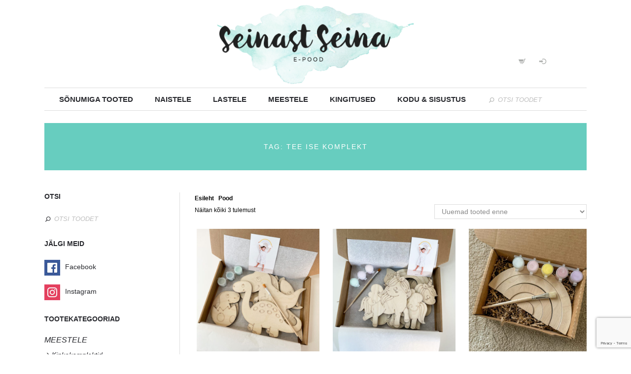

--- FILE ---
content_type: text/html; charset=UTF-8
request_url: https://seinastseina.ee/toode-teema/tee-ise-komplekt/
body_size: 21717
content:
<!DOCTYPE html>
<html lang="et">
<head>
	<meta charset="UTF-8" />
	<meta name="viewport" content="width=device-width, initial-scale=1, maximum-scale=1">
	<meta name="google-site-verification" content="yyK33V_YL4rNukOFDh0wkFK7QkJsVs0_oWqC-xWMx14" />
	<title>tee ise komplekt | SeinastSeina.ee</title>
	<link rel="profile" href="https://gmpg.org/xfn/11" />
	<!--<script src="https://ajax.googleapis.com/ajax/libs/jquery/1.11.2/jquery.min.js"></script>-->
	<link rel="pingback" href="https://seinastseina.ee/xmlrpc.php" />
	<link rel="icon" type="image/x-icon" href="https://seinastseina.ee/wp-content/uploads/2015/05/seinast_seina_logo.png" />
	<!--[if lt IE 9]>
	<script src="https://seinastseina.ee/wp-content/themes/geometry/js/html5.js" type="text/javascript"></script>
	<![endif]-->
	
<!-- [BEGIN] Metadata added via All-Meta-Tags plugin by Space X-Chimp ( https://www.spacexchimp.com ) -->
<meta name="facebook-domain-verification" content="1hwl9u4bf1i8946x8v9x4t975xe3w4" />
<!-- [END] Metadata added via All-Meta-Tags plugin by Space X-Chimp ( https://www.spacexchimp.com ) -->

<meta name='robots' content='index, follow, max-image-preview:large, max-snippet:-1, max-video-preview:-1' />

	<!-- This site is optimized with the Yoast SEO plugin v21.5 - https://yoast.com/wordpress/plugins/seo/ -->
	<link rel="canonical" href="https://www.seinastseina.ee/toode-teema/tee-ise-komplekt/" />
	<meta property="og:locale" content="et_EE" />
	<meta property="og:type" content="article" />
	<meta property="og:title" content="tee ise komplekt | SeinastSeina.ee" />
	<meta property="og:url" content="https://www.seinastseina.ee/toode-teema/tee-ise-komplekt/" />
	<meta property="og:site_name" content="SeinastSeina.ee" />
	<meta property="og:image" content="https://seinastseina.ee/wp-content/uploads/2015/05/seinast_seina_logo.png" />
	<meta property="og:image:width" content="250" />
	<meta property="og:image:height" content="250" />
	<meta property="og:image:type" content="image/png" />
	<meta name="twitter:card" content="summary_large_image" />
	<script type="application/ld+json" class="yoast-schema-graph">{"@context":"https://schema.org","@graph":[{"@type":"CollectionPage","@id":"https://www.seinastseina.ee/toode-teema/tee-ise-komplekt/","url":"https://www.seinastseina.ee/toode-teema/tee-ise-komplekt/","name":"tee ise komplekt | SeinastSeina.ee","isPartOf":{"@id":"https://www.seinastseina.ee/#website"},"primaryImageOfPage":{"@id":"https://www.seinastseina.ee/toode-teema/tee-ise-komplekt/#primaryimage"},"image":{"@id":"https://www.seinastseina.ee/toode-teema/tee-ise-komplekt/#primaryimage"},"thumbnailUrl":"https://seinastseina.ee/wp-content/uploads/2023/03/Maalimiskomplekt-puidust_dinosaurus_2-e1677688012362.jpeg","breadcrumb":{"@id":"https://www.seinastseina.ee/toode-teema/tee-ise-komplekt/#breadcrumb"},"inLanguage":"et"},{"@type":"ImageObject","inLanguage":"et","@id":"https://www.seinastseina.ee/toode-teema/tee-ise-komplekt/#primaryimage","url":"https://seinastseina.ee/wp-content/uploads/2023/03/Maalimiskomplekt-puidust_dinosaurus_2-e1677688012362.jpeg","contentUrl":"https://seinastseina.ee/wp-content/uploads/2023/03/Maalimiskomplekt-puidust_dinosaurus_2-e1677688012362.jpeg","width":450,"height":600},{"@type":"BreadcrumbList","@id":"https://www.seinastseina.ee/toode-teema/tee-ise-komplekt/#breadcrumb","itemListElement":[{"@type":"ListItem","position":1,"name":"Home","item":"https://www.seinastseina.ee/"},{"@type":"ListItem","position":2,"name":"tee ise komplekt"}]},{"@type":"WebSite","@id":"https://www.seinastseina.ee/#website","url":"https://www.seinastseina.ee/","name":"SeinastSeina.ee","description":"","publisher":{"@id":"https://www.seinastseina.ee/#organization"},"potentialAction":[{"@type":"SearchAction","target":{"@type":"EntryPoint","urlTemplate":"https://www.seinastseina.ee/?s={search_term_string}"},"query-input":"required name=search_term_string"}],"inLanguage":"et"},{"@type":"Organization","@id":"https://www.seinastseina.ee/#organization","name":"Projektum","url":"https://www.seinastseina.ee/","logo":{"@type":"ImageObject","inLanguage":"et","@id":"https://www.seinastseina.ee/#/schema/logo/image/","url":"https://seinastseina.ee/wp-content/uploads/2015/05/seinast_seina_logo.png","contentUrl":"https://seinastseina.ee/wp-content/uploads/2015/05/seinast_seina_logo.png","width":250,"height":250,"caption":"Projektum"},"image":{"@id":"https://www.seinastseina.ee/#/schema/logo/image/"},"sameAs":["http://facebook.com/seinatera","https://www.pinterest.com/seinastseina/"]}]}</script>
	<!-- / Yoast SEO plugin. -->


<link rel='dns-prefetch' href='//static.klaviyo.com' />
<link rel="alternate" type="application/rss+xml" title="SeinastSeina.ee &raquo; RSS" href="https://seinastseina.ee/feed/" />
<link rel="alternate" type="application/rss+xml" title="SeinastSeina.ee &raquo; Kommentaaride RSS" href="https://seinastseina.ee/comments/feed/" />
<link rel="alternate" type="application/rss+xml" title="SeinastSeina.ee &raquo; tee ise komplekt Silt uudisevoog" href="https://seinastseina.ee/toode-teema/tee-ise-komplekt/feed/" />
<script type="text/javascript">
/* <![CDATA[ */
window._wpemojiSettings = {"baseUrl":"https:\/\/s.w.org\/images\/core\/emoji\/14.0.0\/72x72\/","ext":".png","svgUrl":"https:\/\/s.w.org\/images\/core\/emoji\/14.0.0\/svg\/","svgExt":".svg","source":{"concatemoji":"https:\/\/seinastseina.ee\/wp-includes\/js\/wp-emoji-release.min.js"}};
/*! This file is auto-generated */
!function(i,n){var o,s,e;function c(e){try{var t={supportTests:e,timestamp:(new Date).valueOf()};sessionStorage.setItem(o,JSON.stringify(t))}catch(e){}}function p(e,t,n){e.clearRect(0,0,e.canvas.width,e.canvas.height),e.fillText(t,0,0);var t=new Uint32Array(e.getImageData(0,0,e.canvas.width,e.canvas.height).data),r=(e.clearRect(0,0,e.canvas.width,e.canvas.height),e.fillText(n,0,0),new Uint32Array(e.getImageData(0,0,e.canvas.width,e.canvas.height).data));return t.every(function(e,t){return e===r[t]})}function u(e,t,n){switch(t){case"flag":return n(e,"\ud83c\udff3\ufe0f\u200d\u26a7\ufe0f","\ud83c\udff3\ufe0f\u200b\u26a7\ufe0f")?!1:!n(e,"\ud83c\uddfa\ud83c\uddf3","\ud83c\uddfa\u200b\ud83c\uddf3")&&!n(e,"\ud83c\udff4\udb40\udc67\udb40\udc62\udb40\udc65\udb40\udc6e\udb40\udc67\udb40\udc7f","\ud83c\udff4\u200b\udb40\udc67\u200b\udb40\udc62\u200b\udb40\udc65\u200b\udb40\udc6e\u200b\udb40\udc67\u200b\udb40\udc7f");case"emoji":return!n(e,"\ud83e\udef1\ud83c\udffb\u200d\ud83e\udef2\ud83c\udfff","\ud83e\udef1\ud83c\udffb\u200b\ud83e\udef2\ud83c\udfff")}return!1}function f(e,t,n){var r="undefined"!=typeof WorkerGlobalScope&&self instanceof WorkerGlobalScope?new OffscreenCanvas(300,150):i.createElement("canvas"),a=r.getContext("2d",{willReadFrequently:!0}),o=(a.textBaseline="top",a.font="600 32px Arial",{});return e.forEach(function(e){o[e]=t(a,e,n)}),o}function t(e){var t=i.createElement("script");t.src=e,t.defer=!0,i.head.appendChild(t)}"undefined"!=typeof Promise&&(o="wpEmojiSettingsSupports",s=["flag","emoji"],n.supports={everything:!0,everythingExceptFlag:!0},e=new Promise(function(e){i.addEventListener("DOMContentLoaded",e,{once:!0})}),new Promise(function(t){var n=function(){try{var e=JSON.parse(sessionStorage.getItem(o));if("object"==typeof e&&"number"==typeof e.timestamp&&(new Date).valueOf()<e.timestamp+604800&&"object"==typeof e.supportTests)return e.supportTests}catch(e){}return null}();if(!n){if("undefined"!=typeof Worker&&"undefined"!=typeof OffscreenCanvas&&"undefined"!=typeof URL&&URL.createObjectURL&&"undefined"!=typeof Blob)try{var e="postMessage("+f.toString()+"("+[JSON.stringify(s),u.toString(),p.toString()].join(",")+"));",r=new Blob([e],{type:"text/javascript"}),a=new Worker(URL.createObjectURL(r),{name:"wpTestEmojiSupports"});return void(a.onmessage=function(e){c(n=e.data),a.terminate(),t(n)})}catch(e){}c(n=f(s,u,p))}t(n)}).then(function(e){for(var t in e)n.supports[t]=e[t],n.supports.everything=n.supports.everything&&n.supports[t],"flag"!==t&&(n.supports.everythingExceptFlag=n.supports.everythingExceptFlag&&n.supports[t]);n.supports.everythingExceptFlag=n.supports.everythingExceptFlag&&!n.supports.flag,n.DOMReady=!1,n.readyCallback=function(){n.DOMReady=!0}}).then(function(){return e}).then(function(){var e;n.supports.everything||(n.readyCallback(),(e=n.source||{}).concatemoji?t(e.concatemoji):e.wpemoji&&e.twemoji&&(t(e.twemoji),t(e.wpemoji)))}))}((window,document),window._wpemojiSettings);
/* ]]> */
</script>
<link rel='stylesheet' id='jquery_reject-style-css' href='https://seinastseina.ee/wp-content/themes/geometry/js/jreject/css/jquery.reject.css' type='text/css' media='all' />
<link rel='stylesheet' id='sbi_styles-css' href='https://seinastseina.ee/wp-content/plugins/instagram-feed/css/sbi-styles.min.css' type='text/css' media='all' />
<link rel='stylesheet' id='social-icons-widget-widget-css' href='https://seinastseina.ee/wp-content/plugins/social-media-icons-widget/css/social_icons_widget.css' type='text/css' media='all' />
<style id='wp-emoji-styles-inline-css' type='text/css'>

	img.wp-smiley, img.emoji {
		display: inline !important;
		border: none !important;
		box-shadow: none !important;
		height: 1em !important;
		width: 1em !important;
		margin: 0 0.07em !important;
		vertical-align: -0.1em !important;
		background: none !important;
		padding: 0 !important;
	}
</style>
<link rel='stylesheet' id='bsk-pdf-manager-pro-css-css' href='https://seinastseina.ee/wp-content/plugins/bsk-pdf-manager/css/bsk-pdf-manager-pro.css' type='text/css' media='all' />
<link rel='stylesheet' id='contact-form-7-css' href='https://seinastseina.ee/wp-content/plugins/contact-form-7/includes/css/styles.css' type='text/css' media='all' />
<link rel='stylesheet' id='woocommerce-layout-css' href='https://seinastseina.ee/wp-content/plugins/woocommerce/assets/css/woocommerce-layout.css' type='text/css' media='all' />
<link rel='stylesheet' id='woocommerce-smallscreen-css' href='https://seinastseina.ee/wp-content/plugins/woocommerce/assets/css/woocommerce-smallscreen.css' type='text/css' media='only screen and (max-width: 768px)' />
<link rel='stylesheet' id='woocommerce-general-css' href='https://seinastseina.ee/wp-content/plugins/woocommerce/assets/css/woocommerce.css' type='text/css' media='all' />
<style id='woocommerce-inline-inline-css' type='text/css'>
.woocommerce form .form-row .required { visibility: visible; }
</style>
<link rel='stylesheet' id='wpos-slick-style-css' href='https://seinastseina.ee/wp-content/plugins/woo-product-slider-and-carousel-with-category/assets/css/slick.css' type='text/css' media='all' />
<link rel='stylesheet' id='wcpscwc-public-style-css' href='https://seinastseina.ee/wp-content/plugins/woo-product-slider-and-carousel-with-category/assets/css/wcpscwc-public.css' type='text/css' media='all' />
<link rel='stylesheet' id='montonio-style-css' href='https://seinastseina.ee/wp-content/plugins/montonio-for-woocommerce/assets/css/montonio-style.css' type='text/css' media='all' />
<link rel='stylesheet' id='fontello-css' href='https://seinastseina.ee/wp-content/themes/geometry/includes/fontello/css/fontello.css' type='text/css' media='all' />
<link rel='stylesheet' id='animation-css' href='https://seinastseina.ee/wp-content/themes/geometry/includes/fontello/css/animation.css' type='text/css' media='all' />
<link rel='stylesheet' id='main-style-css' href='https://seinastseina.ee/wp-content/themes/geometry/style.css' type='text/css' media='all' />
<link rel='stylesheet' id='shortcodes-css' href='https://seinastseina.ee/wp-content/themes/geometry/includes/shortcodes/shortcodes.css' type='text/css' media='all' />
<style id='shortcodes-inline-css' type='text/css'>
 
			body, button, input, select, textarea { font-family: 'Raleway', sans-serif; } 
 
			
			.subCategory .categoryTitle, .sideBarShow .postTitle,
			.sc_toggl .sc_toggl_item .sc_toggl_title,
			.sc_table table thead tr th,
			.sc_button,
			.sc_quote_title,
			.wp-caption .wp-caption-text, .sc_image .sc_image_caption,
			.sc_infobox_title,
			.sc_team.sc_team_item_style_1 .sc_team_item_position,
			.sc_testimonials .sc_testimonials_item_author .sc_testimonials_item_user,
			.sc_skills_arc .sc_skills_legend li,
			.postInfo .postSpan,
			.post.format-link a > .strong > p,
			.widget_trex_post .post_item .post_wrapper .post_info,
			.widget_search .searchFormWrap .searchSubmit input,
			.comments .commentInfo,
			.postBox .postBoxItem .postBoxInfo .postBoxCategory a,
			.isotopeWrap .isotopeItem .isotopeContent .isotopeExcerpt,
			.sc_familly_2,
			.isotopeWrap .isotopeItem.hoverStyle_3 .isotopeContent .show_more a,
			.sc_blogger_date,
			.widget_trex_post .ui-tabs-nav li a, .widget_top10 .ui-tabs-nav li a,
			.widget_recent_reviews .post_item .post_wrapper .post_info .post_review .post_review_number,
			a.sc_text,
			.sc_team .sc_team_item .sc_team_item_socials ul li.name,
			.wrapTopMenu .topMenu > ul > li > ul li a,
			.usermenuArea > ul > li > ul li a,
			#header .searchFormWrap span, 
			pre		{ font-family: 'Raleway','Raleway', sans-serif;}

			.sc_skills_arc .sc_skills_arc_canvas tspan{ font-family: 'Raleway', sans-serif !important;  font-size: 30px;}
			
			.woocommerce ul.cart_list li span.amount, .woocommerce ul.product_list_widget li span.amount,
			.woocommerce .woocommerce-breadcrumb a,
			.woocommerce .woocommerce-ordering, .woocommerce .woocommerce-result-count,
			.woocommerce ul.products li.product .onsale,
			.woocommerce .widget_price_filter .price_slider_amount .button,
			.woocommerce .woocommerce-breadcrumb,
			div.product form.cart .button,
			.woocommerce span.onsale, .woocommerce-page span.onsale,
			.woocommerce #reviews #comments ol.commentlist li .comment-text p.meta, 
			.woocommerce-page #reviews #comments ol.commentlist li .comment-text p.meta,
			.woocommerce table thead tr th{ font-family: 'Raleway','Raleway', sans-serif;}
			 
 h1{ font-size:48px;  letter-spacing:0px;   font-style:normal; font-weight:400; line-height:120%; } 
 h2{ font-size:30px;  letter-spacing:0px;   font-style:normal; font-weight:400; line-height:120%; } 
 h3{ font-size:24px;  letter-spacing:0px;   font-style:normal; font-weight:400; line-height:120%; } 
 h4, .sc_video_frame .sc_video_frame_info_wrap .sc_video_frame_info .sc_video_frame_player_title{ font-size:30px;  letter-spacing:0px;   font-style:normal; font-weight:700; line-height:120%; } 
 h5{ font-size:16px;  letter-spacing:0px;   font-style:normal; font-weight:400; line-height:120%; } 
 h6{ font-size:14px;  letter-spacing:0px;   font-style:normal; font-weight:400; line-height:120%; } 
 @media (max-width: 1015px) { 
 h1{ font-size:48px;  letter-spacing:0px;   font-style:normal; font-weight:400; line-height:120%; } 
 h2{ font-size:30px;  letter-spacing:0px;   font-style:normal; font-weight:400; line-height:120%; } 
 h3{ font-size:24px;  letter-spacing:0px;   font-style:normal; font-weight:400; line-height:120%; } 
 h4, .sc_video_frame .sc_video_frame_info_wrap .sc_video_frame_info .sc_video_frame_player_title{ font-size:30px;  letter-spacing:0px;   font-style:normal; font-weight:700; line-height:120%; } 
 h5{ font-size:16px;  letter-spacing:0px;   font-style:normal; font-weight:400; line-height:120%; } 
 h6{ font-size:14px;  letter-spacing:0px;   font-style:normal; font-weight:400; line-height:120%; } 
 } 
 @media (max-width: 449px) { 
 h1{ font-size:48px;  letter-spacing:0px;   font-style:normal; font-weight:400; line-height:120%; } 
 h2{ font-size:30px;  letter-spacing:0px;   font-style:normal; font-weight:400; line-height:120%; } 
 h3{ font-size:24px;  letter-spacing:0px;   font-style:normal; font-weight:400; line-height:120%; } 
 h4, .sc_video_frame .sc_video_frame_info_wrap .sc_video_frame_info .sc_video_frame_player_title{ font-size:30px;  letter-spacing:0px;   font-style:normal; font-weight:700; line-height:120%; } 
 h5{ font-size:16px;  letter-spacing:0px;   font-style:normal; font-weight:400; line-height:120%; } 
 h6{ font-size:14px;  letter-spacing:0px;   font-style:normal; font-weight:400; line-height:120%; } 
 } 
 
			.wrap.logoImageStyle .logoHeader{ width:400px; } 
 
			.wrap{ background-color: ;} 
 
		/*color*/
		a, h1 a:hover, h2 a:hover, h3 a:hover, h4 a:hover, h5 a:hover, h6 a:hover,
		.h1 a:hover,.h2 a:hover,.h3 a:hover,.h4 a:hover,.h5 a:hover,.h6 a:hover,
		.logoHeader a, .subTitle, 
		#header .rightTop a,
		.menuStyle2 .wrapTopMenu .topMenu > ul > li > ul li.sfHover > a,
		.menuStyle2 .wrapTopMenu .topMenu > ul > li > ul li a:hover,
		.menuStyle2 .wrapTopMenu .topMenu > ul > li > ul li.menu-item-has-children:after,
		.widgetWrap ul > li a:hover,
		.widget_recent_comments ul > li a,
		.widget_twitter ul > li:before,
		.widget_twitter ul > li a,
		.widget_rss ul li a,
		.widget_trex_post .ui-tabs-nav li a,
		.comments .commentModeration .icon,
		.sc_button.sc_button_skin_global.sc_button_style_line,
		.sc_toggl.sc_toggl_style_2 .sc_toggl_item .sc_toggl_title:hover,
		.sc_tabs.sc_tabs_style_2 ul li a,
		.sc_tabs.sc_tabs_style_3 ul li.ui-tabs-active a,
		.sc_tabs.sc_tabs_style_3 ul.sc_tabs_titles li.ui-tabs-active a,
		.sc_blogger.style_list li a:hover,
		ul.sc_list.sc_list_style_iconed li:before,
		ul.sc_list.sc_list_style_iconed.sc_list_marked_yes li,
		ul.sc_list.sc_list_style_iconed li.sc_list_marked_yes ,
		.sc_button.sc_button_skin_global.sc_button_style_line,
		.sc_team.sc_team_item_style_1 .sc_team_item_title,
		.sc_team.sc_team_item_style_2 .sc_team_item_position,
		.sc_countdown.sc_countdown_round .sc_countdown_counter .countdown-section .countdown-amount,
		.sc_countdown .flip-clock-wrapper ul li a div div.inn,
		.sc_contact_info .sc_contact_info_wrap .sc_contact_info_lable,
		.isotopeWrap .fullItemWrap .fullItemClosed:hover,
		.postInfo .postReview .revBlock .ratingValue,
		.postBox .postBoxItem .postBoxInfo h5 a:hover,
		.wrapTopMenu .topMenu > ul > li > a:hover,
		.sc_audio_title,
		.sc_button.sc_button_skin_dark.sc_button_style_bg:hover,
		.sc_quote_title,
		.sc_list.sc_list_style_ul li:before,
		.sc_skills_counter .sc_skills_item.sc_skills_style_2 .sc_skills_count .sc_skills_total,
		.postInfo .postCategory a:hover,
		.postInfo .postDate a:hover,
		.widget_tag_cloud a:hover,
		.postBox .postBoxItem .postBoxInfo .postBoxCategory a:hover,
		.isotopeWrap .isotopeItem .isotopeContent .postInfo .postSpan.postTags a:hover,
		.isotopeWrap .isotopeItem.hoverStyle_2 .isotopeContent .isotopeTitle a,
		.isotopeWrap .isotopeItem.hoverStyle_2 .isotopeContent .isotopeTitle a:hover,
		.isotopeWrap .isotopeItem.hoverStyle_3 .isotopeContent .show_more a:hover,
		.sc_blogger.style_image  .sc_button,
		.sc_slider.sc_slider_dark .slider-control-nav li a:hover,
		.widget_top10 .ui-tabs-nav li a,
		.widget_recent_reviews .post_item .post_wrapper .post_info .post_review,
		.woocommerce .widget_price_filter .price_slider_amount .button:hover,
		.widgetWrap .tagcloud a:hover,
		a.checkout-button.button.alt.wc-forward:hover,
		.custom_socials li a:hover,
		.post.format-link a > .strong > p:hover,
		.openMobileMenu:before, .openMobileMenu:after	{color: #67cdbf;}

		/*background*/
		#header .openTopMenu,
		.menuStyle1 .wrapTopMenu .topMenu > ul > li > ul,
		.menuStyle1 .wrapTopMenu .topMenu > ul > li > ul > li ul,
		.menuStyle2 .wrapTopMenu .topMenu > ul > li > ul li a:before,
		.menuStyle1 #header ul > li > ul,
		.menuStyle1 #header ul > li > ul > li ul,
		.widget_calendar table tbody td a:before,
		.sc_toggl.sc_toggl_style_2.sc_toggl_icon_show .sc_toggl_item .sc_toggl_title:after,
		.sc_toggl.sc_toggl_style_3 .sc_toggl_item .sc_toggl_title ,
		.sc_table.sc_table_style_2 table thead tr th,
		.sc_highlight.sc_highlight_style_2,
		.sc_scroll .sc_scroll_bar .swiper-scrollbar-drag,
		.sc_skills_bar.sc_skills_vertical .sc_skills_item .sc_skills_count ,
		.sc_icon.sc_icon_box,
		.sc_icon.sc_icon_box_circle,
		.sc_icon.sc_icon_box_square,
		.sc_tabs.sc_tabs_style_2 ul.sc_tabs_titles li.ui-tabs-active a,
		.sc_slider.sc_slider_dark .slider-pagination-nav span.swiper-active-switch ,
		.sc_slider.sc_slider_light .slider-pagination-nav span.swiper-active-switch,
		.sc_testimonials.sc_testimonials_style_2 .sc_slider_swiper.sc_slider_pagination .slider-pagination-nav span.swiper-active-switch,
		.sc_blogger.style_date .sc_blogger_item:before,
		.sc_toggl.sc_toggl_style_2.sc_toggl_icon_show .sc_toggl_item .sc_toggl_title:after ,
		.sc_toggl.sc_toggl_style_3 .sc_toggl_item .sc_toggl_title ,
		.sc_dropcaps.sc_dropcaps_style_1 .sc_dropcap,
		.postInfo .postReview .revBlock.revStyle100 .ratingValue,
		.reviewBlock .reviewTab .revWrap .revBlock.revStyle100 .ratingValue,
		.post-password-required .post-password-form input[type="submit"]:hover,
		.sc_skills_counter .sc_skills_item.sc_skills_style_3 .sc_skills_count,
		.sc_skills_counter .sc_skills_item.sc_skills_style_4 .sc_skills_count,
		.sc_pricing_table.sc_pricing_table_style_3 .sc_pricing_item ul li.sc_pricing_title,
		.price_slider_amount button.button{ background-color: #67cdbf; }

		
		/*border*/
		.nav_pages ul li a:hover,
		.menuStyle1 .wrapTopMenu .topMenu > ul > li > ul > li ul,
		.menuStyle2 .wrapTopMenu .topMenu > ul > li > ul > li ul,
		.widget_trex_post .ui-tabs-nav li a,
		.widget_top10 .ui-tabs-nav li a,
		.sc_button.sc_button_skin_global.sc_button_style_line,
		.sc_tabs.sc_tabs_style_2 ul li a,
		.sc_tabs.sc_tabs_style_2 ul li + li a,
		.sc_tabs.sc_tabs_style_2 ul.sc_tabs_titles li.ui-tabs-active a,
		.sc_tabs.sc_tabs_style_3 ul.sc_tabs_titles li.ui-tabs-active a,
		.sc_tabs.sc_tabs_style_2 .sc_tabs_array,
		.sc_tabs.sc_tabs_style_3 ul li.ui-tabs-active a,
		.sc_tabs.sc_tabs_style_3 .sc_tabs_array,
		.sc_blogger.style_date .sc_blogger_item .sc_blogger_date,
		.sc_banner:before,
		.sc_button.sc_button_skin_global.sc_button_style_line{ border-color: #67cdbf; }


		 input[type="search"]::-webkit-search-cancel-button{color: #67cdbf;}
		.buttonScrollUp { border-color: transparent transparent #67cdbf transparent ; }
		
		::selection { color: #fff; background-color:#67cdbf;}
		::-moz-selection { color: #fff; background-color:#67cdbf;}
		a.sc_icon:hover{ background-color: #67cdbf !important;}
		 
 
			.themeDark .isotopeFiltr ul li.active a,
			.isotopeFiltr ul li a,
			.sc_toggl .sc_toggl_item.sc_active .sc_toggl_title,
			.sc_tabs ul.sc_tabs_titles li,
			.sc_table.sc_table_style_1 table thead tr th,
			.sc_button.sc_button_skin_global.sc_button_style_bg,
			.sc_dropcaps.sc_dropcaps_style_1 .sc_dropcap,
			.sc_highlight.sc_highlight_style_1,
			.sc_skills_bar .sc_skills_item .sc_skills_count,
			.sc_testimonials.sc_testimonials_style_2 .sc_testimonials_title:after,
			.sc_testimonials.sc_testimonials_style_2 .sc_slider_swiper.sc_slider_pagination .slider-pagination-nav span.swiper-active-switch,
			.sc_testimonials.sc_testimonials_style_1 .sc_testimonials_item_quote,
			.sc_pricing_table.sc_pricing_table_style_2 .sc_pricing_item ul,
			.sc_pricing_table.sc_pricing_table_style_2 .sc_pricing_item ul li.sc_pricing_title,
			.sc_skills_counter .sc_skills_item.sc_skills_style_3 .sc_skills_count,
			.sc_skills_counter .sc_skills_item.sc_skills_style_4 .sc_skills_count,
			.sc_skills_counter .sc_skills_item.sc_skills_style_4 .sc_skills_info:before,
			.sc_video_frame.sc_video_active:before,
		    .sc_loader_show:before,
			.widget_calendar table tbody td a:before,
			.widget_calendar table tbody td a:hover,
			.isotopeWrap .isotopeItem.hoverStyle_1 .isotopeItemWrap,
			.isotopeWrap .isotopeItem.hoverStyle_2 .isotopeContent .isotopeExcerpt,
			.woocommerce .widget_price_filter .ui-slider .ui-slider-handle,
			.woocommerce-page .widget_price_filter .ui-slider .ui-slider-handle,
			.woocommerce div.product .woocommerce-tabs ul.tabs li,
			.woocommerce table thead tr th,
			.woocommerce #content table.cart td.actions input.button, 
			.woocommerce table.cart td.actions input.button, 
			.woocommerce-page #content table.cart td.actions input.button, 
			.woocommerce-page table.cart td.actions input.button,
			.wrapTopMenu .topMenu > ul > li > ul li a:hover,
			.usermenuArea > ul > li > ul li a:hover{ background-color: #fbcf78 }
			
			.sc_audio_author,
			.sc_team.sc_team_item_style_2 .sc_team_item .sc_team_item_socials ul li a span,
			.sc_button.sc_button_skin_global.sc_button_style_bg:hover,
			.sc_button.sc_button_skin_dark.sc_button_style_line:hover,
			.sc_button.sc_button_skin_global.sc_button_style_line:hover,
			.sc_dropcaps.sc_dropcaps_style_3 .sc_dropcap,
			.sc_testimonials.sc_testimonials_style_2 .sc_testimonials_title,
			.sc_testimonials.sc_testimonials_style_2 .sc_testimonials_item_quote .sc_testimonials_item_text_before:before,
			.sc_testimonials.sc_testimonials_style_2 .sc_testimonials_item_author .sc_testimonials_item_user,
			.reviewBlock .reviewTab .revWrap .revBlock .ratingValue,
			.nav_pages ul li a:hover,
			.woocommerce .star-rating span:before, .woocommerce-page .star-rating span:before,
			.woocommerce table.cart td.actions input.button:hover,
			.woocommerce-page #content table.cart td.actions input.button:hover,
			.woocommerce-page table.cart td.actions input.button:hover,
			.woocommerce a.button:hover,
			div.product form.cart .button:hover,
			.woocommerce #review_form #respond .form-submit input:hover,
			.isotopeWrap .isotopeItem.hoverStyle_2 .isotopeContent .isotopeExcerpt:hover,
			.isotopeWrap .isotopeItem.hoverStyle_2 .isotopeContent .isotopeExcerpt:hover:after{ color: #fbcf78 }
			
			
			
			.mejs-controls .mejs-time-rail .mejs-time-current,
			.mejs-controls .mejs-horizontal-volume-slider .mejs-horizontal-volume-current{ background-color: #fbcf78 !important;}
			
			.mejs-controls .mejs-button button:before { color: #fbcf78 !important;}
			.sc_testimonials.sc_testimonials_style_2{ border-color: #fbcf78;}
			.sc_testimonials.sc_testimonials_style_1 .sc_testimonials_item_author_show .sc_testimonials_item_quote:after { border-left-color: #fbcf78; }
			.isotopeWrap .isotopeItem.hoverStyle_2 .isotopeContent .isotopeExcerpt{ outline-color: #fbcf78;}
			
			 
 
		@media (max-width: 800px) { 
			.openMobileMenu { display: block }
			.menuStyleFixed #header.fixedTopMenuShow .menuFixedWrap { position: static !important }
			.wrapTopMenu .topMenu { width: 100% }
			.wrapTopMenu .topMenu > ul { display: none; border-top: 1px solid #fff; clear: both; }
			.wrapTopMenu .topMenu > ul li { clear: both }
			.wrapTopMenu .topMenu > ul li a { }
			.wrapTopMenu .topMenu > ul > li > ul:before { display: none }
			.openTopMenu { display: none }
			.wrapTopMenu .topMenu > ul > li.sfHover > a:before, .wrapTopMenu .topMenu > ul > li > a { opacity: 1 !important }
			.wrapTopMenu .topMenu > ul > li > a:hover:before { left: 10px; right: 10px; }
			.hideMenuDisplay .wrapTopMenu { min-height: 45px !important; height: auto !important; }
			.hideMenuDisplay .usermenuArea > ul li a { color: #fff !important }
			.menuStyleAbsolute #header { position: relative }
			#header .usermenuArea { position: absolute; right: 0px; top: 50%; margin-top: -26px; padding: 0; }
			.menuSmartScrollShow.menuStyleFixed #header.fixedTopMenuShow.smartScrollDown .menuFixedWrap { background: transparent }
			.custom_options_shadow, .custom_options { display: none !important }
			#header .searchform { display: none }
			#header { min-height: inherit; min-height: 100px; text-align: center; padding: 0 0 30px 0; }
			.wrap.logoImageStyle .logoHeader { margin: 0 auto; width: auto; position: relative; height: 100%; display: inline-block; overflow: hidden; }
			#header .usermenuArea { position: absolute; right: 0px; margin-top: -60px; padding: 0; top: auto; }
			.logoHeader img { height: 100px; width: auto; }
			.openMobileMenu { display: block; top: auto; margin-top: -60px; }
			#header .usermenuArea > ul.usermenuList .usermenuControlPanel > ul { right: 0; left: auto; margin: 0; }
			#header .usermenuArea ul.usermenuList .usermenuCart ul { left: auto; right: 0; width: 240px; }
			#header .usermenuArea > ul.usermenuList .usermenuControlPanel > ul { right: 0; left: auto; margin: 0; }
			#header .usermenuArea ul.usermenuList .usermenuCart .widget_area p.buttons a { padding: 10px 6px }
			#header { min-height: 60px }
			#header .usermenuArea ul.usermenuList .usermenuCart ul { left: auto; right: 0; width: 300px; }
			.usermenuArea > ul > li > a { padding: 0 3px }
			#header .usermenuArea { margin-top: -70px }
			.usermenuArea .cart_total .cart_icon:before { font-size: 16px }
			.usermenuArea > ul > li > a { font-size: 10px }
			.wrapTopMenu .topMenu > ul li { display: block; border-bottom: 1px solid #ddd; }
			.menuMobileShow .wrapTopMenu .topMenu > ul { text-align: left }
			.wrapTopMenu .topMenu > ul > li > ul { width: auto; margin: 0; position: static !important; margin-bottom: -1px; padding: 10px 30px; }
			.wrapTopMenu .topMenu > ul > li > ul li + li { border-top: 1px solid #ddd }
			.wrapTopMenu .topMenu > ul > li > ul li { border: 0 }
			.wrapTopMenu .topMenu > ul > li > ul li + li { border-top: 1px solid #ddd }
			.wrapTopMenu .topMenu > ul > li > ul li { list-style: none; text-align: left; position: relative; display: block; border: 0; }
			.wrapTopMenu .topMenu > ul > li > ul li a:hover { border: 0; background: none; border-bottom: 0; }
			.wrapTopMenu .topMenu > ul > li > ul li a { border: 0 }
		 }
	 
 
		/*wooc bg*/
		.woocommerce #content input.button, 
		.woocommerce #respond input#submit, 
		.woocommerce a.button, 
		.woocommerce button.button, 
		.woocommerce input.button, 
		.woocommerce-page #content input.button, 
		.woocommerce-page #respond input#submit, 
		.woocommerce-page a.button, 
		.woocommerce-page button.button, 
		.woocommerce-page input.button,
		.woocommerce #content div.product .woocommerce-tabs ul.tabs li,
		.woocommerce-page #content div.product .woocommerce-tabs ul.tabs li	{font-family: 'Raleway','Raleway', sans-serif; }
		
		.woocommerce #content input.button:hover, 
		.woocommerce #respond input#submit:hover, 
		.woocommerce button.button:hover, 
		.woocommerce input.button:hover, 
		.woocommerce-page #content input.button:hover, 
		.woocommerce-page #respond input#submit:hover, 
		.woocommerce-page a.button:hover, 
		.woocommerce-page button.button:hover, 
		.woocommerce-page input.button:hover{ background: #67cdbf}

	 

</style>
<link rel='stylesheet' id='responsive-css' href='https://seinastseina.ee/wp-content/themes/geometry/css/responsive.css' type='text/css' media='all' />
<link rel='stylesheet' id='woo-style-css' href='https://seinastseina.ee/wp-content/themes/geometry/css/woo-style.css' type='text/css' media='all' />
<link rel='stylesheet' id='messages-style-css' href='https://seinastseina.ee/wp-content/themes/geometry/js/messages/_messages.css' type='text/css' media='all' />
<link rel='stylesheet' id='custom-style-css' href='https://seinastseina.ee/wp-content/themes/geometry/custom.css' type='text/css' media='all' />
<link rel='stylesheet' id='js_composer_custom_css-css' href='//seinastseina.ee/wp-content/uploads/js_composer/custom.css' type='text/css' media='all' />
<script type="text/javascript" src="https://seinastseina.ee/wp-includes/js/jquery/jquery.min.js" id="jquery-core-js"></script>
<script type="text/javascript" src="https://seinastseina.ee/wp-includes/js/jquery/jquery-migrate.min.js" id="jquery-migrate-js"></script>
<script type="text/javascript" src="https://seinastseina.ee/wp-content/plugins/woocommerce-eabi-postoffice/js/jquery.cascadingdropdown.js" id="jquery-cascadingdropdown-js"></script>
<script type="text/javascript" src="https://seinastseina.ee/wp-content/plugins/woocommerce-eabi-postoffice/js/eabi.cascadingdropdown.js" id="eabi-cascadingdropdown-js"></script>
<script type="text/javascript" id="bsk-pdf-manager-pro-js-extra">
/* <![CDATA[ */
var bsk_pdf_pro = {"ajaxurl":"https:\/\/seinastseina.ee\/wp-admin\/admin-ajax.php"};
/* ]]> */
</script>
<script type="text/javascript" src="https://seinastseina.ee/wp-content/plugins/bsk-pdf-manager/js/bsk_pdf_manager_pro.js" id="bsk-pdf-manager-pro-js"></script>
<script type="text/javascript" src="https://seinastseina.ee/wp-content/plugins/woocommerce/assets/js/jquery-blockui/jquery.blockUI.min.js" id="jquery-blockui-js"></script>
<script type="text/javascript" id="wc-add-to-cart-js-extra">
/* <![CDATA[ */
var wc_add_to_cart_params = {"ajax_url":"\/wp-admin\/admin-ajax.php","wc_ajax_url":"\/?wc-ajax=%%endpoint%%","i18n_view_cart":"Vaata ostukorvi","cart_url":"https:\/\/seinastseina.ee\/ostukorv\/","is_cart":"","cart_redirect_after_add":"no"};
/* ]]> */
</script>
<script type="text/javascript" src="https://seinastseina.ee/wp-content/plugins/woocommerce/assets/js/frontend/add-to-cart.min.js" id="wc-add-to-cart-js"></script>
<script type="text/javascript" src="https://seinastseina.ee/wp-content/plugins/js_composer/assets/js/vendors/woocommerce-add-to-cart.js" id="vc_woocommerce-add-to-cart-js-js"></script>
<script></script><link rel="https://api.w.org/" href="https://seinastseina.ee/wp-json/" /><link rel="alternate" type="application/json" href="https://seinastseina.ee/wp-json/wp/v2/product_tag/1722" /><link rel="EditURI" type="application/rsd+xml" title="RSD" href="https://seinastseina.ee/xmlrpc.php?rsd" />
<meta name="generator" content="WordPress 6.4.7" />
<meta name="generator" content="WooCommerce 8.2.4" />
<script>
  (function(i,s,o,g,r,a,m){i['GoogleAnalyticsObject']=r;i[r]=i[r]||function(){
  (i[r].q=i[r].q||[]).push(arguments)},i[r].l=1*new Date();a=s.createElement(o),
  m=s.getElementsByTagName(o)[0];a.async=1;a.src=g;m.parentNode.insertBefore(a,m)
  })(window,document,'script','https://www.google-analytics.com/analytics.js','ga');

  ga('create', 'UA-63821653-1', 'auto');
  ga('send', 'pageview');

</script>	<noscript><style>.woocommerce-product-gallery{ opacity: 1 !important; }</style></noscript>
	    <script data-cfasync="false" data-no-optimize="1" data-pagespeed-no-defer>
      var tvc_lc = 'EUR';
    </script>
    <script data-cfasync="false" data-no-optimize="1" data-pagespeed-no-defer>
      var tvc_lc = 'EUR';
    </script>
        <script data-cfasync="false" data-no-optimize="1" data-pagespeed-no-defer>
      var adsTringId = '';
      var ads_ert = '';
      var ads_edrt = '';
    </script>
          <!--Conversios.io – Google Analytics and Google Shopping plugin for WooCommerce-->
      <script async src="https://www.googletagmanager.com/gtag/js?id=UA-63821653-1"></script>
      <script data-cfasync="false" data-no-optimize="1" data-pagespeed-no-defer>
        window.dataLayer = window.dataLayer || [];

        function gtag() {
          dataLayer.push(arguments);
        }
        gtag("js", new Date());
        gtag("config", "UA-63821653-1", {
           "cookie_domain": "auto",
           "custom_map": {
            "dimension1": "user_id",
            "dimension3": "user_type",
            "dimension4": "page_type",
            "dimension5": "day_type",
            "dimension6": "local_time_slot_of_the_day",
            "dimension7": "product_discount",
            "dimension8": "stock_status",
            "dimension9": "inventory",
            "dimension10": "search_query_parameter",
            "dimension11": "payment_method",
            "dimension12": "shipping_tier",
            "metric1": "number_of_product_clicks_on_home_page",
            "metric2": "number_of_product_clicks_on_plp",
            "metric3": "number_of_product_clicks_on_pdp",
            "metric4": "number_of_product_clicks_on_cart",
            "metric5": "time_taken_to_add_to_cart",
            "metric6": "time_taked_to_add_to_wishlist",
            "metric7": "time_taken_to_make_the_purchase"
          }
        });
      </script>
        <script>
      (window.gaDevIds = window.gaDevIds || []).push('5CDcaG');
    </script>
  			<script  type="text/javascript">
				!function(f,b,e,v,n,t,s){if(f.fbq)return;n=f.fbq=function(){n.callMethod?
					n.callMethod.apply(n,arguments):n.queue.push(arguments)};if(!f._fbq)f._fbq=n;
					n.push=n;n.loaded=!0;n.version='2.0';n.queue=[];t=b.createElement(e);t.async=!0;
					t.src=v;s=b.getElementsByTagName(e)[0];s.parentNode.insertBefore(t,s)}(window,
					document,'script','https://connect.facebook.net/en_US/fbevents.js');
			</script>
			<!-- WooCommerce Facebook Integration Begin -->
			<script  type="text/javascript">

				fbq('init', '2270186116601223', {}, {
    "agent": "woocommerce-8.2.4-3.1.3"
});

				fbq( 'track', 'PageView', {
    "source": "woocommerce",
    "version": "8.2.4",
    "pluginVersion": "3.1.3"
} );

				document.addEventListener( 'DOMContentLoaded', function() {
					jQuery && jQuery( function( $ ) {
						// Insert placeholder for events injected when a product is added to the cart through AJAX.
						$( document.body ).append( '<div class=\"wc-facebook-pixel-event-placeholder\"></div>' );
					} );
				}, false );

			</script>
			<!-- WooCommerce Facebook Integration End -->
			<meta name="generator" content="Powered by WPBakery Page Builder - drag and drop page builder for WordPress."/>
		<style type="text/css" id="wp-custom-css">
			.wpcf7-submit{
	    background-color: #0ebea3;
    border: none;
    padding: 14px 15px;
    color: #fff;
    text-transform: uppercase;
}
.wpcf7-email {
    padding: 13px 5px;
}
.wpcf7-form{
	margin-top:20px;
}
.liitumine{
	display: flex;
	    justify-content: center;
	margin: 30px auto;
}
.wpcf7-spinner{
	display: none;
}
.wpcf7 form.sent .wpcf7-response-output {
    border-color: #0fbea3;
}

@media only screen and (max-width: 460px) {
  .liitumine {
    flex-direction:column;
  }
	.wpcf7-email {
    width: 100%;
    margin-bottom: 15px;
}
}		</style>
		<noscript><style> .wpb_animate_when_almost_visible { opacity: 1; }</style></noscript>    
</head>

<body data-rsssl=1 class="archive tax-product_tag term-tee-ise-komplekt term-1722 theme-geometry woocommerce woocommerce-page woocommerce-no-js group-blog wpb-js-composer js-comp-ver-7.3 vc_responsive">
    

<div id="wrap" class="wrap   sideBarLeft sideBarShow  blogStyleExcerpt  bodyStyleBoxed  menuStyleFixed visibleMenuDisplay logoImageStyle logoStyleBG " >
<div id="wrapBox" class="wrapBox">

	<header id="header">
<!--        <div class="header-contat">
            <table>
                <tr>
                     <td>Sõnumiga toodetele kiirtarne 1-2 tööpäeva</td> 
                    <td><a href="https://seinastseina.ee/ostuinfo/">Kohaletoimetamine al <span>1.99€</span></a></td>
                    <td> </td>
                </tr>
            </table>
        </div>-->
					
			<div class="logoHeader">
							<a href="https://seinastseina.ee"><img src="https://seinastseina.ee/wp-content/uploads/2017/01/seinastseina-kodusisustuse-e-pood1.png" alt=""></a>
			
		    </div>

			
	
        <div class="mobiilne-otsing">
			<form role="search" method="get" class="woocommerce-product-search" action="https://seinastseina.ee/">
	<input type="search" class="search-field" placeholder="Otsi toodet" value="" name="s" title="Otsi" />
	<input class="mob-otsi" type="submit" value="Otsi" />
	<input type="hidden" name="post_type" value="product" />
</form>
            </div>


								<div class="usermenuArea">
					<ul class="usermenuList">


			<li class="usermenuCart">
			<a href="#" class="cart_button"><b class="cart_total"><span class="cart_icon"></span></b></a>
				<ul class="widget_area sidebar_cart sidebar"><li>
					<div class="widget woocommerce widget_shopping_cart"><div class="hide_cart_widget_if_empty"><div class="widget_shopping_cart_content"></div></div></div>				</li></ul>
		</li>
	
	
				<li class="usermenuLogin"><a href="#user-popUp" class="user-popup-link"><span class="icon-icon-23"></span></a></li>
		</ul>
					</div>
							
			<div class="menuFixedWrapBlock"></div>
				<div class="menuFixedWrap">
		
					<a href="#" class="openMobileMenu"></a>
									<a href="#" class="openTopMenu"></a>
								<div class="wrapTopMenu">
					<div class="topMenu main">
						<ul id="mainmenu" class=""><li id="menu-item-6439" class="menu-item menu-item-type-custom menu-item-object-custom menu-item-has-children menu-item-6439"><a href="https://seinastseina.ee/toode-teema/sonumiga-tooted/">Sõnumiga tooted</a>
<ul class="sub-menu">
	<li id="menu-item-11993" class="menu-item menu-item-type-taxonomy menu-item-object-product_cat menu-item-11993"><a href="https://seinastseina.ee/toode/sunday-tooted-sonumiga/sonumiga-kuunal/">Sõnumiga küünlad</a></li>
	<li id="menu-item-7207" class="menu-item menu-item-type-custom menu-item-object-custom menu-item-7207"><a href="https://seinastseina.ee/toode/sunday-tooted/sonumiga-polled/">Sõnumiga põlled</a></li>
	<li id="menu-item-6601" class="menu-item menu-item-type-custom menu-item-object-custom menu-item-6601"><a href="https://seinastseina.ee/toode/sunday-tooted/sonumiga-diivanipadjad/">Sõnumiga diivanipadjad</a></li>
	<li id="menu-item-7206" class="menu-item menu-item-type-custom menu-item-object-custom menu-item-7206"><a href="https://seinastseina.ee/toode/sunday-tooted/sonumiga-padjapuurid/">Sõnumiga padjapüürid</a></li>
	<li id="menu-item-7205" class="menu-item menu-item-type-custom menu-item-object-custom menu-item-7205"><a href="https://seinastseina.ee/toode/sunday-tooted/sonumiga-koogiratikud/">Sõnumiga köögirätikud</a></li>
	<li id="menu-item-6602" class="menu-item menu-item-type-custom menu-item-object-custom menu-item-6602"><a href="https://seinastseina.ee/toode/sunday-tooted/sunday-kosmeetikakotid/">Sõnumiga kotid</a></li>
</ul>
</li>
<li id="menu-item-11850" class="menu-item menu-item-type-taxonomy menu-item-object-product_cat menu-item-has-children menu-item-11850"><a href="https://seinastseina.ee/toode/aksessuaarid-2/">Naistele</a>
<ul class="sub-menu">
	<li id="menu-item-14203" class="menu-item menu-item-type-taxonomy menu-item-object-product_cat menu-item-14203"><a href="https://seinastseina.ee/toode/aksessuaarid-2/joogipudelid/">Joogipudelid</a></li>
	<li id="menu-item-11854" class="menu-item menu-item-type-taxonomy menu-item-object-product_cat menu-item-11854"><a href="https://seinastseina.ee/toode/aksessuaarid-2/linased-sallid/">Linased sallid</a></li>
	<li id="menu-item-11852" class="menu-item menu-item-type-taxonomy menu-item-object-product_cat menu-item-11852"><a href="https://seinastseina.ee/toode/aksessuaarid-2/kosmeetikakotid/">Kosmeetikakotid</a></li>
	<li id="menu-item-11853" class="menu-item menu-item-type-taxonomy menu-item-object-product_cat menu-item-11853"><a href="https://seinastseina.ee/toode/aksessuaarid-2/kotid/">Kotid</a></li>
	<li id="menu-item-11851" class="menu-item menu-item-type-taxonomy menu-item-object-product_cat menu-item-11851"><a href="https://seinastseina.ee/toode/aksessuaarid-2/kaarditaskud/">Kaarditaskud</a></li>
	<li id="menu-item-11855" class="menu-item menu-item-type-taxonomy menu-item-object-product_cat menu-item-11855"><a href="https://seinastseina.ee/toode/aksessuaarid-2/lukuga-kotid/">Lukuga kotid</a></li>
	<li id="menu-item-12829" class="menu-item menu-item-type-taxonomy menu-item-object-product_cat menu-item-12829"><a href="https://seinastseina.ee/toode/aksessuaarid-2/ehtekarbid/">Ehtekarbid</a></li>
	<li id="menu-item-11856" class="menu-item menu-item-type-taxonomy menu-item-object-product_cat menu-item-11856"><a href="https://seinastseina.ee/toode/aksessuaarid-2/pinalid/">Pinalid</a></li>
	<li id="menu-item-11860" class="menu-item menu-item-type-taxonomy menu-item-object-product_cat menu-item-11860"><a href="https://seinastseina.ee/toode/aksessuaarid-2/telefonikott-wouf-aksessuaarid/">Telefonikott</a></li>
	<li id="menu-item-11858" class="menu-item menu-item-type-taxonomy menu-item-object-product_cat menu-item-11858"><a href="https://seinastseina.ee/toode/aksessuaarid-2/ratikud/">Puuvillased rätikud</a></li>
	<li id="menu-item-11857" class="menu-item menu-item-type-taxonomy menu-item-object-product_cat menu-item-11857"><a href="https://seinastseina.ee/toode/aksessuaarid-2/puuvillased-pleedid/">Puuvillased pleedid</a></li>
	<li id="menu-item-11859" class="menu-item menu-item-type-taxonomy menu-item-object-product_cat menu-item-11859"><a href="https://seinastseina.ee/toode/aksessuaarid-2/scrunchie-patsikumm/">Scrunchie/patsikumm</a></li>
</ul>
</li>
<li id="menu-item-12289" class="menu-item menu-item-type-taxonomy menu-item-object-product_cat menu-item-has-children menu-item-12289"><a href="https://seinastseina.ee/toode/lastele/">Lastele</a>
<ul class="sub-menu">
	<li id="menu-item-12290" class="menu-item menu-item-type-taxonomy menu-item-object-product_cat menu-item-12290"><a href="https://seinastseina.ee/toode/lastele/aksessuaarid/">Aksessuaarid</a></li>
	<li id="menu-item-12291" class="menu-item menu-item-type-taxonomy menu-item-object-product_cat menu-item-12291"><a href="https://seinastseina.ee/toode/lastele/kotid-lastele/">Kotid</a></li>
	<li id="menu-item-12292" class="menu-item menu-item-type-taxonomy menu-item-object-product_cat menu-item-12292"><a href="https://seinastseina.ee/toode/lastele/manguasjad/">Mänguasjad</a></li>
	<li id="menu-item-12293" class="menu-item menu-item-type-taxonomy menu-item-object-product_cat menu-item-12293"><a href="https://seinastseina.ee/toode/lastele/sisustus/">Sisustus</a></li>
	<li id="menu-item-12294" class="menu-item menu-item-type-taxonomy menu-item-object-product_cat menu-item-12294"><a href="https://seinastseina.ee/toode/lastele/tekstiil-lastele/">Tekstiil lastele</a></li>
	<li id="menu-item-13499" class="menu-item menu-item-type-taxonomy menu-item-object-product_cat menu-item-13499"><a href="https://seinastseina.ee/toode/lastele/padjad-lastetuppa/">Padjad</a></li>
	<li id="menu-item-13519" class="menu-item menu-item-type-taxonomy menu-item-object-product_cat menu-item-13519"><a href="https://seinastseina.ee/toode/lastele/istepadjad-madratsid/">Istepadjad &amp; madratsid</a></li>
	<li id="menu-item-13520" class="menu-item menu-item-type-taxonomy menu-item-object-product_cat menu-item-13520"><a href="https://seinastseina.ee/toode/lastele/istepadjad-madratsid/madratsid-mangunurka/">Madratsid mängunurka</a></li>
	<li id="menu-item-13523" class="menu-item menu-item-type-taxonomy menu-item-object-product_cat menu-item-13523"><a href="https://seinastseina.ee/toode/lastele/kaunistused-lastetuppa/baldahiinid/">Baldahiinid</a></li>
	<li id="menu-item-13522" class="menu-item menu-item-type-taxonomy menu-item-object-product_cat menu-item-13522"><a href="https://seinastseina.ee/toode/lastele/kaunistused-lastetuppa/lipuketid-jm-deko/">Lipuketid jm deko</a></li>
</ul>
</li>
<li id="menu-item-12673" class="menu-item menu-item-type-taxonomy menu-item-object-product_cat menu-item-has-children menu-item-12673"><a href="https://seinastseina.ee/toode/meestele/">Meestele</a>
<ul class="sub-menu">
	<li id="menu-item-14204" class="menu-item menu-item-type-taxonomy menu-item-object-product_cat menu-item-14204"><a href="https://seinastseina.ee/toode/aksessuaarid-2/joogipudelid/">Joogipudelid</a></li>
	<li id="menu-item-13258" class="menu-item menu-item-type-taxonomy menu-item-object-product_cat menu-item-13258"><a href="https://seinastseina.ee/toode/meestele/tarvikud/">Tarvikud</a></li>
	<li id="menu-item-13256" class="menu-item menu-item-type-taxonomy menu-item-object-product_cat menu-item-13256"><a href="https://seinastseina.ee/toode/meestele/kinkekomplektid-meestele/">Kinkekomplektid</a></li>
	<li id="menu-item-13257" class="menu-item menu-item-type-taxonomy menu-item-object-product_cat menu-item-13257"><a href="https://seinastseina.ee/toode/meestele/vaba-aeg/">Vaba aeg</a></li>
</ul>
</li>
<li id="menu-item-4296" class="menu-item menu-item-type-custom menu-item-object-custom menu-item-has-children menu-item-4296"><a href="https://seinastseina.ee/toode/kingiideed/">Kingitused</a>
<ul class="sub-menu">
	<li id="menu-item-4357" class="menu-item menu-item-type-custom menu-item-object-custom menu-item-4357"><a href="https://seinastseina.ee/toode/kingiideed/kingiideed-naistele/">Kingitused naistele</a></li>
	<li id="menu-item-4356" class="menu-item menu-item-type-custom menu-item-object-custom menu-item-4356"><a href="https://seinastseina.ee/toode/kingiideed/kingiideed-meestele/">Kingitused meestele</a></li>
	<li id="menu-item-4355" class="menu-item menu-item-type-custom menu-item-object-custom menu-item-4355"><a href="https://seinastseina.ee/toode/kingiideed/kingiideed-lastele/">Kingiideed lastele</a></li>
	<li id="menu-item-4354" class="menu-item menu-item-type-custom menu-item-object-custom menu-item-4354"><a href="https://seinastseina.ee/toode/kingiideed/kingiideed-katsikuks/">Kingiideed katsikuks</a></li>
	<li id="menu-item-4359" class="menu-item menu-item-type-custom menu-item-object-custom menu-item-4359"><a href="https://seinastseina.ee/toode/kingiideed/kingiideed-soolaleivaks/">Kingiideed soolaleivaks</a></li>
	<li id="menu-item-8841" class="menu-item menu-item-type-custom menu-item-object-custom menu-item-8841"><a href="https://seinastseina.ee/toode/joulukingitused/">Kingitused jõuludeks</a></li>
	<li id="menu-item-6156" class="menu-item menu-item-type-custom menu-item-object-custom menu-item-6156"><a href="https://seinastseina.ee/toode/arikingitused/">Ärikingitused</a></li>
</ul>
</li>
<li id="menu-item-4295" class="menu-item menu-item-type-custom menu-item-object-custom menu-item-has-children menu-item-4295"><a>Kodu &#038; sisustus</a>
<ul class="sub-menu">
	<li id="menu-item-12209" class="menu-item menu-item-type-taxonomy menu-item-object-product_cat menu-item-12209"><a href="https://seinastseina.ee/toode/kodu-sisustus/kuunlad/">Küünlad</a></li>
	<li id="menu-item-12779" class="menu-item menu-item-type-taxonomy menu-item-object-product_cat menu-item-12779"><a href="https://seinastseina.ee/toode/kodu-sisustus/tekstiilid-diivanipadjad/">Tekstiil</a></li>
	<li id="menu-item-4320" class="menu-item menu-item-type-custom menu-item-object-custom menu-item-4320"><a href="https://seinastseina.ee/toode/puidust-tooted/">Puidust tooted</a></li>
	<li id="menu-item-4308" class="menu-item menu-item-type-custom menu-item-object-custom menu-item-4308"><a href="https://seinastseina.ee/toode/lambid/">Lambid</a></li>
	<li id="menu-item-6190" class="menu-item menu-item-type-custom menu-item-object-custom menu-item-6190"><a href="https://seinastseina.ee/toode/nagid-ja-nupud/">Nagid</a></li>
	<li id="menu-item-6192" class="menu-item menu-item-type-custom menu-item-object-custom menu-item-6192"><a href="https://seinastseina.ee/toode/peeglid/">Peeglid</a></li>
	<li id="menu-item-4310" class="menu-item menu-item-type-custom menu-item-object-custom menu-item-4310"><a href="https://seinastseina.ee/toode/seinakell/">Seinakellad</a></li>
	<li id="menu-item-4311" class="menu-item menu-item-type-custom menu-item-object-custom menu-item-4311"><a href="https://seinastseina.ee/toode/seinakleebised/">Seinakleebised</a></li>
	<li id="menu-item-4314" class="menu-item menu-item-type-custom menu-item-object-custom menu-item-4314"><a href="https://seinastseina.ee/toode/tahvlid/">Tahvlid</a></li>
	<li id="menu-item-13214" class="menu-item menu-item-type-taxonomy menu-item-object-product_cat menu-item-13214"><a href="https://seinastseina.ee/toode/kodu-sisustus/lauamangud/">Lauamängud</a></li>
	<li id="menu-item-13166" class="menu-item menu-item-type-taxonomy menu-item-object-product_cat menu-item-13166"><a href="https://seinastseina.ee/toode/kodu-sisustus/majapidamine/">Majapidamine</a></li>
</ul>
</li>
<li id="menu-item-5464" class="menu-item menu-item-type-yawp_wim menu-item-object-yawp_wim menu-item-5464">				<div class="yawp_wim_wrap">
					<div class="widget-area">
						<div id="woocommerce_product_search-3" class="yawp_wim_widget woocommerce widget_product_search">
		<form role="search" method="get" class="searchform" action="https://seinastseina.ee/">
		<div class="searchFormWrap">
			<div class="searchSubmit">
				<input class="sc_button sc_button_skin_dark sc_button_style_bg sc_button_size_mini" type="submit" value="Search">
			</div>
			<div class="searchField">
				<input type="text" placeholder="Otsi toodet" value="" name="s" title="Search for products:" />
			</div>
		<input type="hidden" name="post_type" value="product" /></div>
		</form>
		</div>					</div>
				</div>
				</li>
</ul>					</div>
				</div>
				
				</div> <!-- /menuFixedWrap -->
		
			</header>

		
		<div class="topTitle subCategoryStyle1 ">
							<div class="subCategory">
						<h6 class="categoryTitle main">Tag: tee ise komplekt</h6>
											</div>		</div>
	

	<div class="wrapContent">
		<div id="wrapWide" class="wrapWide">

			<!--[if lt IE 9]>
			<center><div class="sc_infobox sc_infobox_style_info"><h4 class="sc_infobox_title">Your browser needs to be updated.</h4><span class="sc_infobox_line"></span><span class="sc_infobox_content">
				<div class=" sc_columns  sc_columns_4">
				<div class=" sc_columns_item  sc_columns_item_coun_1 odd first"><span  class="sc_icon icon-chrome sc_icon_center sc_icon_box sc_icon_box_circle" style="margin-bottom:5px;font-size:30px;font-size: 30px;line-height: 30px;width: 30px;height: 30px;"></span><a href='https://www.google.com/intl/en/chrome/browser/' target='_blank'>Chrome</a></div>
				<div class=" sc_columns_item  sc_columns_item_coun_2 even"><span  class="sc_icon icon-safari sc_icon_center sc_icon_box sc_icon_box_circle" style="margin-bottom:5px;font-size:30px;font-size: 30px;line-height: 30px;width: 30px;height: 30px;"></span><a href='http://support.apple.com/kb/dl1531' target='_blank'>Safari</a></div>
				<div class=" sc_columns_item  sc_columns_item_coun_3 odd"><span  class="sc_icon icon-firefox sc_icon_center sc_icon_box sc_icon_box_circle" style="margin-bottom:5px;font-size:30px;font-size: 30px;line-height: 30px;width: 30px;height: 30px;"></span><a href='http://www.mozilla.org/en-US/firefox/new/' target='_blank'>FireFox</a></div>
				<div class=" sc_columns_item  sc_columns_item_coun_4 even"><span  class="sc_icon icon-ie sc_icon_center sc_icon_box sc_icon_box_circle" style="margin-bottom:5px;font-size:30px;font-size: 30px;line-height: 30px;width: 30px;height: 30px;"></span><a href='http://windows.microsoft.com/en-us/internet-explorer/download-ie' target='_blank'>Internet Exp</a>.</div>
				</div>

			</span></div></center>			<![endif]-->

			<div class="content">
				<div class="main">
		<section class="post shop_mode_thumbs">
			<article class="post_content">
		<nav class="woocommerce-breadcrumb"><a href="https://seinastseina.ee">Esileht</a>&nbsp;&#47;&nbsp;<a href="https://seinastseina.ee/pood/">Pood</a>&nbsp;&#47;&nbsp;Tooted siltidega &ldquo;tee ise komplekt&rdquo;</nav><header class="woocommerce-products-header">
	
	</header>
<div class="woocommerce-notices-wrapper"></div><div class="mode_buttons"><form action="https://seinastseina.ee/toode-teema/tee-ise-komplekt/" method="post"><input type="hidden" name="themerex_shop_mode" value="" /><a href="#" class="woocommerce_thumbs icon-th" title="Show products as thumbs"></a><a href="#" class="woocommerce_list icon-th-list" title="Show products as list"></a></form></div><p class="woocommerce-result-count">
	Näitan kõiki 3 tulemust</p>
<form class="woocommerce-ordering" method="get">
	<select name="orderby" class="orderby" aria-label="Poe järjestus">
					<option value="date"  selected='selected'>Uuemad tooted enne</option>
					<option value="price" >Järjesta hinna alusel: odavamast kallimani</option>
					<option value="price-desc" >Järjesta hinna alusel: kallimast odavamani</option>
			</select>
	<input type="hidden" name="paged" value="1" />
	</form>
<ul class="products columns-3">
<li class="product type-product post-13790 status-publish first outofstock product_cat-kingiideed product_cat-kingiideed-katsikuks product_cat-kingiideed-lastele product_cat-kinkekomplektid product_cat-manguasjad product_cat-uued-tooted-kingiideed product_tag-kingiideed-katsikuks product_tag-lastetuppa product_tag-maalimiskomplekt product_tag-maalimiskomplekt-puidust product_tag-puidust-manguasi product_tag-tee-ise-komplekt has-post-thumbnail taxable shipping-taxable purchasable product-type-simple">
	<a href="https://seinastseina.ee/pood/lastele/manguasjad/maalimiskomplekt-puidust-dinosaurus/" class="woocommerce-LoopProduct-link woocommerce-loop-product__link"><img width="600" height="600" src="https://seinastseina.ee/wp-content/uploads/2023/03/Maalimiskomplekt-puidust_dinosaurus_2-600x600.jpeg" class="attachment-woocommerce_thumbnail size-woocommerce_thumbnail" alt="" decoding="async" fetchpriority="high" srcset="https://seinastseina.ee/wp-content/uploads/2023/03/Maalimiskomplekt-puidust_dinosaurus_2-600x600.jpeg 600w, https://seinastseina.ee/wp-content/uploads/2023/03/Maalimiskomplekt-puidust_dinosaurus_2-e1677688012362-150x150.jpeg 150w, https://seinastseina.ee/wp-content/uploads/2023/03/Maalimiskomplekt-puidust_dinosaurus_2-e1677688012362-287x287.jpeg 287w, https://seinastseina.ee/wp-content/uploads/2023/03/Maalimiskomplekt-puidust_dinosaurus_2-e1677688012362-100x100.jpeg 100w" sizes="(max-width: 600px) 100vw, 600px" /><h2 class="woocommerce-loop-product__title">Maalimiskomplekt puidust dinosaurus</h2>
	<span class="price"><span class="woocommerce-Price-amount amount"><bdi>18.50<span class="woocommerce-Price-currencySymbol">&euro;</span></bdi></span></span>
</a><a href="https://seinastseina.ee/pood/lastele/manguasjad/maalimiskomplekt-puidust-dinosaurus/" data-quantity="1" class="button product_type_simple" data-product_id="13790" data-product_sku="" aria-label="Loe lähemalt &ldquo;Maalimiskomplekt puidust dinosaurus&rdquo; kohta" aria-describedby="" rel="nofollow">Loe edasi</a></li>
<li class="product type-product post-13782 status-publish instock product_cat-kingiideed product_cat-kingiideed-katsikuks product_cat-kingiideed-lastele product_cat-kinkekomplektid product_cat-manguasjad product_cat-uued-tooted-kingiideed product_tag-kingiideed-katsikuks product_tag-lastetuppa product_tag-maalimiskomplekt product_tag-maalimiskomplekt-puidust product_tag-puidust-manguasi product_tag-tee-ise-komplekt has-post-thumbnail taxable shipping-taxable purchasable product-type-simple">
	<a href="https://seinastseina.ee/pood/lastele/manguasjad/maalimiskomplekt-puidust-ukssarvik/" class="woocommerce-LoopProduct-link woocommerce-loop-product__link"><img width="600" height="600" src="https://seinastseina.ee/wp-content/uploads/2023/03/Maalimiskomplekt_puidust_ukssarvik-600x600.jpeg" class="attachment-woocommerce_thumbnail size-woocommerce_thumbnail" alt="" decoding="async" srcset="https://seinastseina.ee/wp-content/uploads/2023/03/Maalimiskomplekt_puidust_ukssarvik-600x600.jpeg 600w, https://seinastseina.ee/wp-content/uploads/2023/03/Maalimiskomplekt_puidust_ukssarvik-e1677688605162-150x150.jpeg 150w, https://seinastseina.ee/wp-content/uploads/2023/03/Maalimiskomplekt_puidust_ukssarvik-e1677688605162-287x287.jpeg 287w, https://seinastseina.ee/wp-content/uploads/2023/03/Maalimiskomplekt_puidust_ukssarvik-e1677688605162-100x100.jpeg 100w" sizes="(max-width: 600px) 100vw, 600px" /><h2 class="woocommerce-loop-product__title">Maalimiskomplekt puidust ükssarvik</h2>
	<span class="price"><span class="woocommerce-Price-amount amount"><bdi>18.50<span class="woocommerce-Price-currencySymbol">&euro;</span></bdi></span></span>
</a><a href="?add-to-cart=13782" data-quantity="1" class="button product_type_simple add_to_cart_button ajax_add_to_cart" data-product_id="13782" data-product_sku="" aria-label="Lisa &ldquo;Maalimiskomplekt puidust ükssarvik&rdquo; ostukorvi" aria-describedby="" rel="nofollow">Lisa korvi</a></li>
<li class="product type-product post-13768 status-publish last instock product_cat-kingiideed product_cat-kingiideed-katsikuks product_cat-kingiideed-lastele product_cat-kinkekomplektid product_cat-manguasjad product_cat-uued-tooted-kingiideed product_tag-kingiideed-katskikuks product_tag-lastetuppa product_tag-maalimiskomplekt product_tag-maalimiskomplekt-puidust product_tag-puidust-manguasi product_tag-tee-ise-komplekt has-post-thumbnail taxable shipping-taxable purchasable product-type-variable">
	<a href="https://seinastseina.ee/pood/lastele/manguasjad/maalimiskomplekt-puidust-vikerkaar-varvivalik/" class="woocommerce-LoopProduct-link woocommerce-loop-product__link"><img width="600" height="600" src="https://seinastseina.ee/wp-content/uploads/2023/02/Maalimiskomplekt_puidust_vikerkaar-1-600x600.jpeg" class="attachment-woocommerce_thumbnail size-woocommerce_thumbnail" alt="" decoding="async" srcset="https://seinastseina.ee/wp-content/uploads/2023/02/Maalimiskomplekt_puidust_vikerkaar-1-600x600.jpeg 600w, https://seinastseina.ee/wp-content/uploads/2023/02/Maalimiskomplekt_puidust_vikerkaar-1-e1677070427588-315x315.jpeg 315w, https://seinastseina.ee/wp-content/uploads/2023/02/Maalimiskomplekt_puidust_vikerkaar-1-e1677070427588-150x150.jpeg 150w, https://seinastseina.ee/wp-content/uploads/2023/02/Maalimiskomplekt_puidust_vikerkaar-1-768x768.jpeg 768w, https://seinastseina.ee/wp-content/uploads/2023/02/Maalimiskomplekt_puidust_vikerkaar-1-e1677070427588-287x287.jpeg 287w, https://seinastseina.ee/wp-content/uploads/2023/02/Maalimiskomplekt_puidust_vikerkaar-1-864x864.jpeg 864w, https://seinastseina.ee/wp-content/uploads/2023/02/Maalimiskomplekt_puidust_vikerkaar-1-e1677070427588-100x100.jpeg 100w, https://seinastseina.ee/wp-content/uploads/2023/02/Maalimiskomplekt_puidust_vikerkaar-1-e1677070427588.jpeg 450w" sizes="(max-width: 600px) 100vw, 600px" /><h2 class="woocommerce-loop-product__title">Maalimiskomplekt puidust vikerkaar (värvivalik)</h2>
	<span class="price"><span class="woocommerce-Price-amount amount"><bdi>25.00<span class="woocommerce-Price-currencySymbol">&euro;</span></bdi></span></span>
</a><a href="https://seinastseina.ee/pood/lastele/manguasjad/maalimiskomplekt-puidust-vikerkaar-varvivalik/" data-quantity="1" class="button product_type_variable add_to_cart_button" data-product_id="13768" data-product_sku="" aria-label="Vali tootele &ldquo;Maalimiskomplekt puidust vikerkaar (värvivalik)&rdquo; omadused" aria-describedby="This product has multiple variants. The options may be chosen on the product page" rel="nofollow">Vali</a></li>
</ul>
			</article><!-- .post_content -->
		</section>
	</div><!-- /.main -->			</div><!-- /.wrapContent > /.content -->
				<div id="sidebar_main" class="widget_area sideBar" role="complementary">
		<aside id="woocommerce_product_search-2" class="widget-first widget-number-1 widgetWrap woocommerce widget_product_search"><h6 class="title">OTSI</h6>
		<form role="search" method="get" class="searchform" action="https://seinastseina.ee/">
		<div class="searchFormWrap">
			<div class="searchSubmit">
				<input class="sc_button sc_button_skin_dark sc_button_style_bg sc_button_size_mini" type="submit" value="Search">
			</div>
			<div class="searchField">
				<input type="text" placeholder="Otsi toodet" value="" name="s" title="Search for products:" />
			</div>
		<input type="hidden" name="post_type" value="product" /></div>
		</form>
		</aside><aside id="text-4" class="widget-first widget-number-2 widgetWrap widget_text">			<div class="textwidget"></div>
		</aside><aside id="social-icons-widget-3" class="widget-first widget-number-3 widgetWrap social-icons-widget"><h6 class="title">JÄLGI MEID</h6>
<ul class="show-labels icons-medium">
									<li class="facebook"><a href="https://www.facebook.com/seinatera/" target="_blank"><img class="site-icon" src="https://seinastseina.ee/wp-content/plugins/social-media-icons-widget/icons/medium/facebook.jpg" alt="Facebook" title="Facebook" height="32" width="32" /><span class="site-label">Facebook</span></a></li>		
						<li class="instagram"><a href="https://www.instagram.com/seinastseina.ee/" target="_blank"><img class="site-icon" src="https://seinastseina.ee/wp-content/plugins/social-media-icons-widget/icons/medium/instagram.jpg" alt="Instagram" title="Instagram" height="32" width="32" /><span class="site-label">Instagram</span></a></li>		
																				
</ul>
</aside><aside id="text-3" class="widget-first widget-number-4 widgetWrap widget_text">			<div class="textwidget">
</div>
		</aside><aside id="woocommerce_product_categories-4" class="widget-first widget-number-5 widgetWrap woocommerce widget_product_categories"><h6 class="title">Tootekategooriad</h6><ul class="product-categories"><li class="cat-item cat-item-1383 cat-parent"><a href="https://seinastseina.ee/toode/meestele/">Meestele</a><ul class='children'>
<li class="cat-item cat-item-1606"><a href="https://seinastseina.ee/toode/meestele/kinkekomplektid-meestele/">Kinkekomplektid</a></li>
<li class="cat-item cat-item-1605"><a href="https://seinastseina.ee/toode/meestele/tarvikud/">Tarvikud</a></li>
<li class="cat-item cat-item-1607"><a href="https://seinastseina.ee/toode/meestele/vaba-aeg/">Vaba aeg</a></li>
</ul>
</li>
<li class="cat-item cat-item-1253"><a href="https://seinastseina.ee/toode/top25-elustiilitooted/">TOP25</a></li>
<li class="cat-item cat-item-821"><a href="https://seinastseina.ee/toode/uued-tooted-kingiideed/">UUED TOOTED</a></li>
<li class="cat-item cat-item-754 cat-parent"><a href="https://seinastseina.ee/toode/sunday-tooted-sonumiga/">SÕNUMIGA TOOTED</a><ul class='children'>
<li class="cat-item cat-item-1311"><a href="https://seinastseina.ee/toode/sunday-tooted-sonumiga/numbriga-padi/">Numbriga padjad</a></li>
<li class="cat-item cat-item-1135"><a href="https://seinastseina.ee/toode/sunday-tooted-sonumiga/sonumiga-kuunal/">Sõnumiga küünlad</a></li>
<li class="cat-item cat-item-755"><a href="https://seinastseina.ee/toode/sunday-tooted-sonumiga/sonumiga-diivanipadjad/">Sõnumiga diivanipadjad</a></li>
<li class="cat-item cat-item-815"><a href="https://seinastseina.ee/toode/sunday-tooted-sonumiga/sonumiga-koogiratikud/">Sõnumiga köögirätikud</a></li>
<li class="cat-item cat-item-814"><a href="https://seinastseina.ee/toode/sunday-tooted-sonumiga/sonumiga-padjapuurid/">Sõnumiga padjapüürid</a></li>
<li class="cat-item cat-item-789"><a href="https://seinastseina.ee/toode/sunday-tooted-sonumiga/sonumiga-polled/">Sõnumiga põlled</a></li>
<li class="cat-item cat-item-753"><a href="https://seinastseina.ee/toode/sunday-tooted-sonumiga/sunday-kosmeetikakotid/">Sõnumiga kotid</a></li>
<li class="cat-item cat-item-746"><a href="https://seinastseina.ee/toode/sunday-tooted-sonumiga/sonumiga-kosmeetikakotid/">Sõnumiga kosmeetikakotid</a></li>
</ul>
</li>
<li class="cat-item cat-item-678 cat-parent"><a href="https://seinastseina.ee/toode/aksessuaarid-2/">Aksessuaarid</a><ul class='children'>
<li class="cat-item cat-item-1738"><a href="https://seinastseina.ee/toode/aksessuaarid-2/joogipudelid/">Joogipudelid</a></li>
<li class="cat-item cat-item-1376"><a href="https://seinastseina.ee/toode/aksessuaarid-2/ehtekarbid/">Ehtekarbid</a></li>
<li class="cat-item cat-item-866"><a href="https://seinastseina.ee/toode/aksessuaarid-2/linased-sallid/">Linased sallid</a></li>
<li class="cat-item cat-item-762"><a href="https://seinastseina.ee/toode/aksessuaarid-2/puuvillased-pleedid/">Puuvillased pleedid</a></li>
<li class="cat-item cat-item-635"><a href="https://seinastseina.ee/toode/aksessuaarid-2/ratikud/">Puuvillased rätikud</a></li>
<li class="cat-item cat-item-1056"><a href="https://seinastseina.ee/toode/aksessuaarid-2/kotid/">Kotid</a></li>
<li class="cat-item cat-item-1093"><a href="https://seinastseina.ee/toode/aksessuaarid-2/kaarditaskud/">Kaarditaskud</a></li>
<li class="cat-item cat-item-1098"><a href="https://seinastseina.ee/toode/aksessuaarid-2/pinalid/">Pinalid</a></li>
<li class="cat-item cat-item-1103"><a href="https://seinastseina.ee/toode/aksessuaarid-2/scrunchie-patsikumm/">Scrunchie/patsikumm</a></li>
<li class="cat-item cat-item-1084"><a href="https://seinastseina.ee/toode/aksessuaarid-2/telefonikott-wouf-aksessuaarid/">Telefonikott</a></li>
<li class="cat-item cat-item-725"><a href="https://seinastseina.ee/toode/aksessuaarid-2/kosmeetikakotid/">Kosmeetikakotid</a></li>
<li class="cat-item cat-item-722"><a href="https://seinastseina.ee/toode/aksessuaarid-2/lukuga-kotid/">Lukuga kotid</a></li>
</ul>
</li>
<li class="cat-item cat-item-1124"><a href="https://seinastseina.ee/toode/aksessuaarid-lastele/">Aksessuaarid lastele</a></li>
<li class="cat-item cat-item-1122 cat-parent"><a href="https://seinastseina.ee/toode/kodu-sisustus/">KODU &amp; SISUSTUS</a><ul class='children'>
<li class="cat-item cat-item-1577"><a href="https://seinastseina.ee/toode/kodu-sisustus/lauamangud/">Lauamängud</a></li>
<li class="cat-item cat-item-1557"><a href="https://seinastseina.ee/toode/kodu-sisustus/majapidamine/">Majapidamine</a></li>
<li class="cat-item cat-item-1236"><a href="https://seinastseina.ee/toode/kodu-sisustus/kuunlad/">Küünlad</a></li>
<li class="cat-item cat-item-1146"><a href="https://seinastseina.ee/toode/kodu-sisustus/lastele-kodu-sisustus/">Lastele</a></li>
<li class="cat-item cat-item-194"><a href="https://seinastseina.ee/toode/kodu-sisustus/lambid/">Lambid</a></li>
<li class="cat-item cat-item-237"><a href="https://seinastseina.ee/toode/kodu-sisustus/nagid-ja-nupud/">Nagid</a></li>
<li class="cat-item cat-item-520"><a href="https://seinastseina.ee/toode/kodu-sisustus/peeglid/">Peeglid</a></li>
<li class="cat-item cat-item-521"><a href="https://seinastseina.ee/toode/kodu-sisustus/puidust-tooted/">Puidust tooted</a></li>
<li class="cat-item cat-item-192"><a href="https://seinastseina.ee/toode/kodu-sisustus/seinakell/">Seinakellad</a></li>
<li class="cat-item cat-item-224"><a href="https://seinastseina.ee/toode/kodu-sisustus/seinakleebised/">Seinakleebised</a></li>
<li class="cat-item cat-item-298"><a href="https://seinastseina.ee/toode/kodu-sisustus/tahvlid/">Tahvlid</a></li>
<li class="cat-item cat-item-345"><a href="https://seinastseina.ee/toode/kodu-sisustus/tekstiilid-diivanipadjad/">Tekstiil</a></li>
</ul>
</li>
<li class="cat-item cat-item-1123 cat-parent"><a href="https://seinastseina.ee/toode/lastele/">Lastele</a><ul class='children'>
<li class="cat-item cat-item-1690 cat-parent"><a href="https://seinastseina.ee/toode/lastele/kaunistused-lastetuppa/">Kaunistused lastetuppa</a>	<ul class='children'>
<li class="cat-item cat-item-1691"><a href="https://seinastseina.ee/toode/lastele/kaunistused-lastetuppa/baldahiinid/">Baldahiinid</a></li>
<li class="cat-item cat-item-1692"><a href="https://seinastseina.ee/toode/lastele/kaunistused-lastetuppa/lipuketid-jm-deko/">Lipuketid jm deko</a></li>
	</ul>
</li>
<li class="cat-item cat-item-1686 cat-parent"><a href="https://seinastseina.ee/toode/lastele/istepadjad-madratsid/">Istepadjad &amp; madratsid</a>	<ul class='children'>
<li class="cat-item cat-item-1689"><a href="https://seinastseina.ee/toode/lastele/istepadjad-madratsid/porandapadjad/">Põrandapadjad</a></li>
<li class="cat-item cat-item-1687"><a href="https://seinastseina.ee/toode/lastele/istepadjad-madratsid/istepadjad/">Istepadjad</a></li>
<li class="cat-item cat-item-1688"><a href="https://seinastseina.ee/toode/lastele/istepadjad-madratsid/madratsid-mangunurka/">Madratsid mängunurka</a></li>
	</ul>
</li>
<li class="cat-item cat-item-1676 cat-parent"><a href="https://seinastseina.ee/toode/lastele/padjad-lastetuppa/">Padjad</a>	<ul class='children'>
<li class="cat-item cat-item-1681"><a href="https://seinastseina.ee/toode/lastele/padjad-lastetuppa/numbriga-padi-1-0/">Numbriga padi (1-0)</a></li>
<li class="cat-item cat-item-1683"><a href="https://seinastseina.ee/toode/lastele/padjad-lastetuppa/padi-ankur/">Padi Ankur</a></li>
<li class="cat-item cat-item-1684"><a href="https://seinastseina.ee/toode/lastele/padjad-lastetuppa/padi-joehobu/">Padi Jõehobu</a></li>
<li class="cat-item cat-item-1682"><a href="https://seinastseina.ee/toode/lastele/padjad-lastetuppa/padi-taheke/">Padi Täheke</a></li>
<li class="cat-item cat-item-1685"><a href="https://seinastseina.ee/toode/lastele/padjad-lastetuppa/satsiga-padi/">Satsiga padi</a></li>
<li class="cat-item cat-item-1677 cat-parent"><a href="https://seinastseina.ee/toode/lastele/padjad-lastetuppa/nimetahega-padi-a-z/">Nimetähega padi (A-Z)</a>		<ul class='children'>
<li class="cat-item cat-item-1678"><a href="https://seinastseina.ee/toode/lastele/padjad-lastetuppa/nimetahega-padi-a-z/velvetist-padjad-a-z/">Velvetist padjad (A-Z)</a></li>
<li class="cat-item cat-item-1679"><a href="https://seinastseina.ee/toode/lastele/padjad-lastetuppa/nimetahega-padi-a-z/puuvillased-padjad-a-z/">Puuvillased padjad (A-Z)</a></li>
<li class="cat-item cat-item-1680"><a href="https://seinastseina.ee/toode/lastele/padjad-lastetuppa/nimetahega-padi-a-z/mustrilised-padjad-a-z/">Mustrilised padjad (A-Z)</a></li>
		</ul>
</li>
	</ul>
</li>
<li class="cat-item cat-item-1125"><a href="https://seinastseina.ee/toode/lastele/aksessuaarid/">Aksessuaarid</a></li>
<li class="cat-item cat-item-1129"><a href="https://seinastseina.ee/toode/lastele/kotid-lastele/">Kotid</a></li>
<li class="cat-item cat-item-1126"><a href="https://seinastseina.ee/toode/lastele/manguasjad/">Mänguasjad</a></li>
<li class="cat-item cat-item-1128"><a href="https://seinastseina.ee/toode/lastele/sisustus/">Sisustus</a></li>
<li class="cat-item cat-item-1127"><a href="https://seinastseina.ee/toode/lastele/tekstiil-lastele/">Tekstiil lastele</a></li>
</ul>
</li>
<li class="cat-item cat-item-501"><a href="https://seinastseina.ee/toode/klientide-lemmikud-bestseller/">KLIENTIDE LEMMIKUD</a></li>
<li class="cat-item cat-item-196 cat-parent"><a href="https://seinastseina.ee/toode/kingiideed/">KINGIIDEED</a><ul class='children'>
<li class="cat-item cat-item-970"><a href="https://seinastseina.ee/toode/kingiideed/joulukingitused/">Jõulukingitused</a></li>
<li class="cat-item cat-item-813"><a href="https://seinastseina.ee/toode/kingiideed/kinkekomplektid/">Kinkekomplektid</a></li>
<li class="cat-item cat-item-633"><a href="https://seinastseina.ee/toode/kingiideed/kingiideed-emadepaevaks/">Kingiideed emadepäevaks</a></li>
<li class="cat-item cat-item-527"><a href="https://seinastseina.ee/toode/kingiideed/kingiideed-katsikuks/">Kingiideed katsikuks</a></li>
<li class="cat-item cat-item-524"><a href="https://seinastseina.ee/toode/kingiideed/kingiideed-lastele/">Kingiideed lastele</a></li>
<li class="cat-item cat-item-522"><a href="https://seinastseina.ee/toode/kingiideed/kingiideed-meestele/">Kingiideed meestele</a></li>
<li class="cat-item cat-item-523"><a href="https://seinastseina.ee/toode/kingiideed/kingiideed-naistele/">Kingiideed naistele</a></li>
<li class="cat-item cat-item-525"><a href="https://seinastseina.ee/toode/kingiideed/kingiideed-pulmadeks/">Kingiideed pulmadeks</a></li>
<li class="cat-item cat-item-526"><a href="https://seinastseina.ee/toode/kingiideed/kingiideed-soolaleivaks/">Kingiideed soolaleivaks</a></li>
</ul>
</li>
<li class="cat-item cat-item-740"><a href="https://seinastseina.ee/toode/arikingitused/">Ärikingitused</a></li>
</ul></aside><aside id="woocommerce_product_tag_cloud-2" class="widget-first widget-number-6 widgetWrap woocommerce widget_product_tag_cloud"><h6 class="title">Teemad</h6><div class="tagcloud"><a href="https://seinastseina.ee/toode-teema/bettys-home/" class="tag-cloud-link tag-link-1693 tag-link-position-1" style="font-size: 10.6376811594pt;" aria-label="bettys home (26 toodet)">bettys home</a>
<a href="https://seinastseina.ee/toode-teema/deokratiivne-lamp/" class="tag-cloud-link tag-link-611 tag-link-position-2" style="font-size: 10.6376811594pt;" aria-label="deokratiivne lamp (26 toodet)">deokratiivne lamp</a>
<a href="https://seinastseina.ee/toode-teema/diivanipadi/" class="tag-cloud-link tag-link-211 tag-link-position-3" style="font-size: 10.231884058pt;" aria-label="diivanipadi (25 toodet)">diivanipadi</a>
<a href="https://seinastseina.ee/toode-teema/eesti-toode/" class="tag-cloud-link tag-link-749 tag-link-position-4" style="font-size: 10.0289855072pt;" aria-label="eesti toode (24 toodet)">eesti toode</a>
<a href="https://seinastseina.ee/toode-teema/hea-sonum/" class="tag-cloud-link tag-link-528 tag-link-position-5" style="font-size: 14.4927536232pt;" aria-label="hea sõnum (41 toodet)">hea sõnum</a>
<a href="https://seinastseina.ee/toode-teema/hea-sonumiga-padi/" class="tag-cloud-link tag-link-660 tag-link-position-6" style="font-size: 8.40579710145pt;" aria-label="hea sõnumiga padi (20 toodet)">hea sõnumiga padi</a>
<a href="https://seinastseina.ee/toode-teema/joogipudel/" class="tag-cloud-link tag-link-1230 tag-link-position-7" style="font-size: 11.0434782609pt;" aria-label="joogipudel (27 toodet)">joogipudel</a>
<a href="https://seinastseina.ee/toode-teema/kingiidee/" class="tag-cloud-link tag-link-159 tag-link-position-8" style="font-size: 22pt;" aria-label="kingiidee (97 toodet)">kingiidee</a>
<a href="https://seinastseina.ee/toode-teema/kingiideed-emadepaevaks/" class="tag-cloud-link tag-link-631 tag-link-position-9" style="font-size: 13.4782608696pt;" aria-label="kingiideed emadepäevaks (36 toodet)">kingiideed emadepäevaks</a>
<a href="https://seinastseina.ee/toode-teema/kingiideed-emale/" class="tag-cloud-link tag-link-630 tag-link-position-10" style="font-size: 13.4782608696pt;" aria-label="kingiideed emale (36 toodet)">kingiideed emale</a>
<a href="https://seinastseina.ee/toode-teema/kingiideed-katsikuks/" class="tag-cloud-link tag-link-1698 tag-link-position-11" style="font-size: 11.0434782609pt;" aria-label="kingiideed katsikuks (27 toodet)">kingiideed katsikuks</a>
<a href="https://seinastseina.ee/toode-teema/kingiideed-katskikuks/" class="tag-cloud-link tag-link-613 tag-link-position-12" style="font-size: 11.2463768116pt;" aria-label="kingiideed katskikuks (28 toodet)">kingiideed katskikuks</a>
<a href="https://seinastseina.ee/toode-teema/kingiideed-pulmadeks/" class="tag-cloud-link tag-link-612 tag-link-position-13" style="font-size: 9.6231884058pt;" aria-label="kingiideed pulmadeks (23 toodet)">kingiideed pulmadeks</a>
<a href="https://seinastseina.ee/toode-teema/kingiidee-emale/" class="tag-cloud-link tag-link-632 tag-link-position-14" style="font-size: 13.4782608696pt;" aria-label="kingiidee emale (36 toodet)">kingiidee emale</a>
<a href="https://seinastseina.ee/toode-teema/kingiidee-kallimale/" class="tag-cloud-link tag-link-661 tag-link-position-15" style="font-size: 15.5072463768pt;" aria-label="kingiidee kallimale (46 toodet)">kingiidee kallimale</a>
<a href="https://seinastseina.ee/toode-teema/kingiidee-vanaemale/" class="tag-cloud-link tag-link-662 tag-link-position-16" style="font-size: 13.2753623188pt;" aria-label="kingiidee vanaemale (35 toodet)">kingiidee vanaemale</a>
<a href="https://seinastseina.ee/toode-teema/kingitus-soolaleivaks/" class="tag-cloud-link tag-link-665 tag-link-position-17" style="font-size: 12.2608695652pt;" aria-label="kingitus soolaleivaks (31 toodet)">kingitus soolaleivaks</a>
<a href="https://seinastseina.ee/toode-teema/korduvkasutatav-joogipudel/" class="tag-cloud-link tag-link-1742 tag-link-position-18" style="font-size: 9.6231884058pt;" aria-label="korduvkasutatav joogipudel (23 toodet)">korduvkasutatav joogipudel</a>
<a href="https://seinastseina.ee/toode-teema/lamp/" class="tag-cloud-link tag-link-174 tag-link-position-19" style="font-size: 10.6376811594pt;" aria-label="lamp (26 toodet)">lamp</a>
<a href="https://seinastseina.ee/toode-teema/lamp-lastetuppa/" class="tag-cloud-link tag-link-608 tag-link-position-20" style="font-size: 10.6376811594pt;" aria-label="lamp lastetuppa (26 toodet)">lamp lastetuppa</a>
<a href="https://seinastseina.ee/toode-teema/lamptaht/" class="tag-cloud-link tag-link-609 tag-link-position-21" style="font-size: 10.6376811594pt;" aria-label="lamptäht (26 toodet)">lamptäht</a>
<a href="https://seinastseina.ee/toode-teema/laste-joogipudel/" class="tag-cloud-link tag-link-1234 tag-link-position-22" style="font-size: 11.0434782609pt;" aria-label="laste joogipudel (27 toodet)">laste joogipudel</a>
<a href="https://seinastseina.ee/toode-teema/lastele/" class="tag-cloud-link tag-link-116 tag-link-position-23" style="font-size: 10.6376811594pt;" aria-label="lastele (26 toodet)">lastele</a>
<a href="https://seinastseina.ee/toode-teema/lastetuppa/" class="tag-cloud-link tag-link-184 tag-link-position-24" style="font-size: 16.5217391304pt;" aria-label="lastetuppa (52 toodet)">lastetuppa</a>
<a href="https://seinastseina.ee/toode-teema/puidust-lamp/" class="tag-cloud-link tag-link-175 tag-link-position-25" style="font-size: 10.6376811594pt;" aria-label="puidust lamp (26 toodet)">puidust lamp</a>
<a href="https://seinastseina.ee/toode-teema/puuvillane-ratik/" class="tag-cloud-link tag-link-637 tag-link-position-26" style="font-size: 8pt;" aria-label="puuvillane rätik (19 toodet)">puuvillane rätik</a>
<a href="https://seinastseina.ee/toode-teema/puuvillane-sall/" class="tag-cloud-link tag-link-642 tag-link-position-27" style="font-size: 12.6666666667pt;" aria-label="puuvillane sall (33 toodet)">puuvillane sall</a>
<a href="https://seinastseina.ee/toode-teema/rannalina/" class="tag-cloud-link tag-link-641 tag-link-position-28" style="font-size: 8pt;" aria-label="rannalina (19 toodet)">rannalina</a>
<a href="https://seinastseina.ee/toode-teema/rannaratik/" class="tag-cloud-link tag-link-636 tag-link-position-29" style="font-size: 8pt;" aria-label="rannarätik (19 toodet)">rannarätik</a>
<a href="https://seinastseina.ee/toode-teema/saunalina/" class="tag-cloud-link tag-link-639 tag-link-position-30" style="font-size: 8pt;" aria-label="saunalina (19 toodet)">saunalina</a>
<a href="https://seinastseina.ee/toode-teema/sisekujunduselement/" class="tag-cloud-link tag-link-165 tag-link-position-31" style="font-size: 10.6376811594pt;" aria-label="sisekujunduselement (26 toodet)">sisekujunduselement</a>
<a href="https://seinastseina.ee/toode-teema/sisustusideed-kontorisse/" class="tag-cloud-link tag-link-552 tag-link-position-32" style="font-size: 8.40579710145pt;" aria-label="sisustusideed kontorisse (20 toodet)">sisustusideed kontorisse</a>
<a href="https://seinastseina.ee/toode-teema/spordi-veepudel/" class="tag-cloud-link tag-link-1741 tag-link-position-33" style="font-size: 9.6231884058pt;" aria-label="spordi veepudel (23 toodet)">spordi veepudel</a>
<a href="https://seinastseina.ee/toode-teema/sonumiga-kingitus/" class="tag-cloud-link tag-link-781 tag-link-position-34" style="font-size: 9.6231884058pt;" aria-label="sõnumiga kingitus (23 toodet)">sõnumiga kingitus</a>
<a href="https://seinastseina.ee/toode-teema/sonumiga-tooted/" class="tag-cloud-link tag-link-772 tag-link-position-35" style="font-size: 15.7101449275pt;" aria-label="sõnumiga tooted (47 toodet)">sõnumiga tooted</a>
<a href="https://seinastseina.ee/toode-teema/trenni-veepudel/" class="tag-cloud-link tag-link-1740 tag-link-position-36" style="font-size: 9.6231884058pt;" aria-label="trenni veepudel (23 toodet)">trenni veepudel</a>
<a href="https://seinastseina.ee/toode-teema/tahelamp/" class="tag-cloud-link tag-link-707 tag-link-position-37" style="font-size: 9.21739130435pt;" aria-label="tähelamp (22 toodet)">tähelamp</a>
<a href="https://seinastseina.ee/toode-teema/valgusti/" class="tag-cloud-link tag-link-610 tag-link-position-38" style="font-size: 10.6376811594pt;" aria-label="valgusti (26 toodet)">valgusti</a>
<a href="https://seinastseina.ee/toode-teema/vannilina/" class="tag-cloud-link tag-link-640 tag-link-position-39" style="font-size: 8pt;" aria-label="vannilina (19 toodet)">vannilina</a>
<a href="https://seinastseina.ee/toode-teema/vannilina-ratik/" class="tag-cloud-link tag-link-638 tag-link-position-40" style="font-size: 8pt;" aria-label="vannilina rätik (19 toodet)">vannilina rätik</a>
<a href="https://seinastseina.ee/toode-teema/veepudel/" class="tag-cloud-link tag-link-1231 tag-link-position-41" style="font-size: 11.0434782609pt;" aria-label="veepudel (27 toodet)">veepudel</a>
<a href="https://seinastseina.ee/toode-teema/veepudel-lastele/" class="tag-cloud-link tag-link-1232 tag-link-position-42" style="font-size: 11.0434782609pt;" aria-label="veepudel lastele (27 toodet)">veepudel lastele</a>
<a href="https://seinastseina.ee/toode-teema/veepudel-taiskasvanutele/" class="tag-cloud-link tag-link-1739 tag-link-position-43" style="font-size: 9.6231884058pt;" aria-label="veepudel täiskasvanutele (23 toodet)">veepudel täiskasvanutele</a>
<a href="https://seinastseina.ee/toode-teema/oolamp/" class="tag-cloud-link tag-link-607 tag-link-position-44" style="font-size: 10.6376811594pt;" aria-label="öölamp (26 toodet)">öölamp</a>
<a href="https://seinastseina.ee/toode-teema/oovalgusti/" class="tag-cloud-link tag-link-606 tag-link-position-45" style="font-size: 10.6376811594pt;" aria-label="öövalgusti (26 toodet)">öövalgusti</a></div></aside><aside id="themerex-recent-posts-widget-2" class="widget-number-7 widgetWrap widget_recent_posts widget_trex_post"><h6 class="title">Viimased postitused</h6><div class="post_item first"><div class="post_thumb image_wrapper"><img class="wp-post-image" width="60" height="60" alt="Mida võtta kaasa puhkusele: praktilised soovitused" src="https://seinastseina.ee/wp-content/uploads/2019/05/IMG_3020-60x60.jpg"></div><div class="post_wrapper">
						<h6 class="post_title theme_title title_padding"><a href="https://seinastseina.ee/mida-votta-kaasa-puhkusele/">Mida võtta kaasa puhkusele: praktilised soovitused</a></h6>
			</div></div><div class="post_item"><div class="post_thumb image_wrapper"><img class="wp-post-image" width="60" height="60" alt="Lastetoa sisustus Bettys Home kaubamärgilt- armastus, kirg ja unistuste kombinatsioon" src="https://seinastseina.ee/wp-content/uploads/2023/03/Bettys_Home_tahepadjad_2-60x60.jpg"></div><div class="post_wrapper">
						<h6 class="post_title theme_title title_padding"><a href="https://seinastseina.ee/lastetoa-sisustus-bettys-home-kaubamargilt-armastus-kirg-ja-unistuste-kombinatsioon/">Lastetoa sisustus Bettys Home kaubamärgilt- armastus, kirg ja unistuste kombinatsioon</a></h6>
			</div></div><div class="post_item"><div class="post_thumb image_wrapper"><img class="wp-post-image" width="60" height="60" alt="Katsikukingitus &#8211; mida kinkida katsikuteks?" src="https://seinastseina.ee/wp-content/uploads/2022/10/242263681_10166146867905085_3670547586697313769_n-60x60.jpg"></div><div class="post_wrapper">
						<h6 class="post_title theme_title title_padding"><a href="https://seinastseina.ee/katsikukingitus-mida-kinkida-katsikuteks/">Katsikukingitus - mida kinkida katsikuteks?</a></h6>
			</div></div><div class="post_item"><div class="post_thumb image_wrapper"><img class="wp-post-image" width="60" height="60" alt="Sunday puuvillane rätik &#8211; mis see on ja miks see on hea?" src="https://seinastseina.ee/wp-content/uploads/2019/05/31689066_2021838744547267_1543912143001223168_o-60x60.jpg"></div><div class="post_wrapper">
						<h6 class="post_title theme_title title_padding"><a href="https://seinastseina.ee/sunday-puuvillane-ratik-mis-see-on-ja-miks-see-on-hea/">Sunday puuvillane rätik - mis see on ja miks see on hea?</a></h6>
			</div></div></aside>	</div>
		</div><!-- /.wrapContent > /.wrapWide -->
	</div><!-- /.wrapContent -->

	  
<div class="viewed_products">
</div>
		<footer class="footerWidget">
			<div class="main">
				<div class="sc_columns_indent sc_columns_5">
				<div class="sc_columns_5 sc_columns_indent"><div class="widget_area"><aside id="flexipages-2" class="sc_columns_item widget-number-1 widgetWrap widget_pages widget_flexipages flexipages_widget"><h6 class="title">INFO</h6>
<ul>
	<li class="page_item page-item-8537"><a href="https://seinastseina.ee/privaatsuspoliitika/" title="Privaatsuspoliitika">Privaatsuspoliitika</a></li>
	<li class="page_item page-item-880"><a href="https://seinastseina.ee/meist/" title="Meist">Meist</a></li>
	<li class="page_item page-item-882"><a href="https://seinastseina.ee/uudised/" title="Uudised">Uudised</a></li>
	<li class="page_item page-item-1210"><a href="https://seinastseina.ee/ostuinfo/" title="Ostuinfo ja kohaletoimetamine">Ostuinfo ja kohaletoimetamine</a></li>
</ul></aside><aside id="nav_menu-2" class="sc_columns_item widget-number-2 widgetWrap widget_nav_menu"><h6 class="title">Menüü</h6><div class="menu-jaluse-menuu-container"><ul id="menu-jaluse-menuu" class="menu"><li id="menu-item-6163" class="menu-item menu-item-type-post_type menu-item-object-page menu-item-6163"><a href="https://seinastseina.ee/e-pood-elustiilipood/">E-pood</a></li>
<li id="menu-item-6165" class="menu-item menu-item-type-post_type menu-item-object-page menu-item-6165"><a href="https://seinastseina.ee/uued-tooted/">Uued tooted</a></li>
<li id="menu-item-6168" class="menu-item menu-item-type-custom menu-item-object-custom menu-item-6168"><a href="https://seinastseina.ee/toode/kingiideed">Kingiideed</a></li>
<li id="menu-item-6169" class="menu-item menu-item-type-post_type menu-item-object-page menu-item-6169"><a href="https://seinastseina.ee/blogi/">Blogi</a></li>
</ul></div></aside><aside id="social-icons-widget-2" class="sc_columns_item widget-number-3 widgetWrap social-icons-widget"><h6 class="title">Jälgi meid</h6>
<ul class="show-labels icons-medium">
									<li class="facebook"><a href="https://www.facebook.com/seinatera/" target="_blank"><img class="site-icon" src="https://seinastseina.ee/wp-content/plugins/social-media-icons-widget/icons/medium/facebook.jpg" alt="Facebook" title="Facebook" height="32" width="32" /><span class="site-label">Facebook</span></a></li>		
						<li class="instagram"><a href="https://www.instagram.com/seinastseina.ee/" target="_blank"><img class="site-icon" src="https://seinastseina.ee/wp-content/plugins/social-media-icons-widget/icons/medium/instagram.jpg" alt="Instagram" title="Instagram" height="32" width="32" /><span class="site-label">Instagram</span></a></li>		
																				
</ul>
</aside></div></div>				 </div>
			</div><!-- /footer.main -->
		</footer>
		</div><!-- /.wrapBox -->


		
</div><!-- /.wrap -->


<div class="buttonScrollUp upToScroll icon-up-open-micro"></div>

	<div id="user-popUp" class="user-popUp mfp-with-anim mfp-hide">
		<div class="sc_tabs sc_tabs sc_tabs_style_1 sc_tabs_effects ">
			<ul class="sc_tabs_titles">
				<li><a href="#loginForm" class="loginFormTab">Log In</a></li>
				<li><a href="#registerForm" class="registerFormTab">Loo konto</a></li>
			</ul>
			
			<div class="sc_tabs_array">
			<div id="loginForm" class="formItems loginFormBody sc_columns_2">
				<form action="https://seinastseina.ee/wp-login.php" method="post" name="login_form" class="formValid">
				<div class="sc_columns_item">
						<input type="hidden" name="redirect_to" value="https://seinastseina.ee" />
						<ul class="formList">
							<li class="formLogin"><input type="text" id="login" name="log" value="" placeholder="Email"></li>
							<li class="formPass"><input type="password" id="password" name="pwd" value="" placeholder="Parool"></li>
							<li class="remember">
								<a href="https://seinastseina.ee/minu-konto/ununenud-parool/" class="forgotPwd">Unustasid parooli?</a>
								<input type="checkbox" value="forever" id="rememberme" name="rememberme">
								<label for="rememberme">Salvesta andmed</label>
							</li>
							<li class="formButton"><a href="#" class="sendEnter enter sc_button sc_button_skin_global sc_button_style_bg sc_button_size_medium">Logi sisse</a></li>
						</ul>
				</div>

				<div class="sc_columns_item">
					<ul class="formList">
						<li>You can login using your social profile</li>
						<li class="loginSoc">
							<a href="#" class="iconLogin fb icon-facebook"></a>
							<a href="#" class="iconLogin tw icon-twitter"></a>
							<a href="#" class="iconLogin gg icon-gplus"></a>
						</li>
						<li><a href="#">Problem with login?</a></li>
					</ul>
				</div>
				<div class="sc_result result sc_infobox sc_infobox_closeable"></div>
				</form>
			</div>

			<div id="registerForm" class="formItems registerFormBody sc_columns_2">
				<form name="register_form" method="post" class="formValid">
					<input type="hidden" name="redirect_to" value="https://seinastseina.ee"/>
					<div class="sc_columns_item">
						<ul class="formList">
							<li class="formUser"><input type="text" id="registration_username" name="registration_username"  value="" placeholder="Kasutajanimi (logimiseks)"></li>
							<li class="formLogin"><input type="text" id="registration_email" name="registration_email" value="" placeholder="E-mail"></li>
							<li class="i-agree">
								<input type="checkbox" value="forever" id="i-agree" name="i-agree">
								<label for="i-agree">Nõustun</label> <a href="#">Tingimused</a>
							</li>
							<li class="formButton"><a href="" class="sendEnter enter sc_button sc_button_skin_dark sc_button_style_bg sc_button_size_medium">Sing UP</a></li>
						</ul>
					</div>
					<div class="sc_columns_item">
						<ul class="formList">
							<li class="formPass"><input type="password" id="registration_pwd" name="registration_pwd" value="" placeholder="Parool"></li>
							<li class="formPass"><input type="password" id="registration_pwd2" name="registration_pwd2" value="" placeholder="Kinnita parool"></li>
						</ul>
					</div>
					<div class="sc_result result sc_infobox sc_infobox_closeable"></div>
				</form>
			</div>
			</div>
		</div>	<!-- /.sc_tabs -->
	</div>		<!-- /.user-popUp -->

<script type="text/javascript">
jQuery(document).ready(function() {
			jQuery.reject({
			reject : {
				all: false, // Nothing blocked
				msie5: true, msie6: true, msie7: true, msie8: true // Covers MSIE 5-8
				/*
				 * Possibilities are endless...
				 *
				 * // MSIE Flags (Global, 5-8)
				 * msie, msie5, msie6, msie7, msie8,
				 * // Firefox Flags (Global, 1-3)
				 * firefox, firefox1, firefox2, firefox3,
				 * // Konqueror Flags (Global, 1-3)
				 * konqueror, konqueror1, konqueror2, konqueror3,
				 * // Chrome Flags (Global, 1-4)
				 * chrome, chrome1, chrome2, chrome3, chrome4,
				 * // Safari Flags (Global, 1-4)
				 * safari, safari2, safari3, safari4,
				 * // Opera Flags (Global, 7-10)
				 * opera, opera7, opera8, opera9, opera10,
				 * // Rendering Engines (Gecko, Webkit, Trident, KHTML, Presto)
				 * gecko, webkit, trident, khtml, presto,
				 * // Operating Systems (Win, Mac, Linux, Solaris, iPhone)
				 * win, mac, linux, solaris, iphone,
				 * unknown // Unknown covers everything else
				 */
			},
			imagePath: "https://seinastseina.ee/wp-content/themes/geometry/js/jreject/images/",
			header: "Brauseri versioon on aegunud", // Header Text
			paragraph1: "Kasutad ebasobivat brauserit", // Paragraph 1
			paragraph2: "Palun installi jätkamiseks mõni sobiv brauser",
			closeMessage: "Sulge aken" // Message below close window link
		});
	});


// Video and Audio tag wrapper
var THEMEREX_useMediaElement = true;

//fonts 
var THEMEREX_GLOBAL_FONTS = 'Raleway';
var THEMEREX_HEADER_FONTS = 'Raleway';

// E-mail mask
THEMEREX_EMAIL_MASK = '^([a-zA-Z0-9_\\-]+\\.)*[a-zA-Z0-9_\\-]+@[a-z0-9_\\-]+(\\.[a-z0-9_\\-]+)*\\.[a-z]{2,6}$';

THEMEREX_MAGNIFIC_EFFECT_OPEN = "mfp-zoom-in";

THEMEREX_RESPONSIVE_MENU = "800";

// Javascript String constants for translation
THEMEREX_MESSAGE_EMAIL_ADDED	= "Sinu e-mail on lisatud uudiskirja listi";
THEMEREX_REVIEWS_VOTE			= "Täname hinnangu eest!";
THEMEREX_REVIEWS_ERROR			= "Ei õnnestu hinnangut salvestada! Palun proovi uuesti.";
THEMEREX_MAGNIFIC_LOADING   	= "Laeb % ...";
THEMEREX_MAGNIFIC_ERROR     	= "<a href=\"%url%\">The image %curr%</a> could not be loaded.";
THEMEREX_MESSAGE_ERROR_LIKE 	= "Error saving your like! Please, try again later.";
THEMEREX_SC_SKILLS				= "Skills";
THEMEREX_GLOBAL_ERROR_TEXT		= "Global error text";
THEMEREX_NAME_EMPTY				= "The name can't be empty";
THEMEREX_NAME_LONG 				= "Too long name";
THEMEREX_EMAIL_EMPTY 			= "Too short (or empty) email address";
THEMEREX_EMAIL_LONG				= "Too long email address";
THEMEREX_EMAIL_NOT_VALID 		= "Invalid email address";
THEMEREX_SUBJECT_EMPTY			= "The subject can't be empty";
THEMEREX_SUBJECT_LONG 			= "Too long subject";
THEMEREX_MESSAGE_EMPTY 			= "The message text can't be empty";
THEMEREX_MESSAGE_LONG 			= "Too long message text";
THEMEREX_SEND_COMPLETE 			= "Send message complete!";
THEMEREX_SEND_ERROR 			= "Transmit failed!";
THEMEREX_LOGIN_EMPTY			= "The Login field can't be empty";
THEMEREX_LOGIN_LONG				= "Too long login field";
THEMEREX_PASSWORD_EMPTY			= "The password can't be empty and shorter then 5 characters";
THEMEREX_PASSWORD_LONG			= "Too long password";
THEMEREX_PASSWORD_NOT_EQUAL		= "The passwords in both fields are not equal";
THEMEREX_REGISTRATION_SUCCESS	= "Registration success! Please log in!";
THEMEREX_REGISTRATION_FAILED	= "Registration failed!";
THEMEREX_REGISTRATION_AUTHOR	= "Your account is waiting for the site admin moderation!";
THEMEREX_GEOCODE_ERROR 			= "Geocode was not successful for the following reason:";
THEMEREX_GOOGLE_MAP_NOT_AVAIL	= "Google map API not available!";
THEMEREX_NAVIGATE_TO			= "Navigate to...";

THEMEREX_SAVE_SUCCESS			= "Post content saved!";
THEMEREX_SAVE_ERROR				= "Error saving post data!";
THEMEREX_DELETE_POST_MESSAGE	= "You really want to delete the current post?";
THEMEREX_DELETE_POST			= "Delete post";
THEMEREX_DELETE_SUCCESS			= "Post deleted!";
THEMEREX_DELETE_ERROR			= "Error deleting post!";

// AJAX parameters
var THEMEREX_ajax_url = "https://seinastseina.ee/wp-admin/admin-ajax.php";
var THEMEREX_ajax_nonce = "24811d36e2";

// Site base url
var THEMEREX_site_url = "https://seinastseina.ee";

// Theme base url
var THEMEREX_theme_url = "https://seinastseina.ee/wp-content/themes/geometry";

</script><!-- Instagram Feed JS -->
<script type="text/javascript">
var sbiajaxurl = "https://seinastseina.ee/wp-admin/admin-ajax.php";
</script>
<script id="mcjs">!function(c,h,i,m,p){m=c.createElement(h),p=c.getElementsByTagName(h)[0],m.async=1,m.src=i,p.parentNode.insertBefore(m,p)}(document,"script","https://chimpstatic.com/mcjs-connected/js/users/087c2e4a8ba6d48509f09caa8/5c6eb7dde20d113fac1445485.js");</script><script type="application/ld+json">{"@context":"https:\/\/schema.org\/","@type":"BreadcrumbList","itemListElement":[{"@type":"ListItem","position":1,"item":{"name":"Esileht","@id":"https:\/\/seinastseina.ee"}},{"@type":"ListItem","position":2,"item":{"name":"Pood","@id":"https:\/\/seinastseina.ee\/pood\/"}},{"@type":"ListItem","position":3,"item":{"name":"Tooted siltidega &amp;ldquo;tee ise komplekt&amp;rdquo;","@id":"https:\/\/seinastseina.ee\/toode-teema\/tee-ise-komplekt\/"}}]}</script>			<!-- Facebook Pixel Code -->
			<noscript>
				<img
					height="1"
					width="1"
					style="display:none"
					alt="fbpx"
					src="https://www.facebook.com/tr?id=2270186116601223&ev=PageView&noscript=1"
				/>
			</noscript>
			<!-- End Facebook Pixel Code -->
				<script type="text/javascript">
		(function () {
			var c = document.body.className;
			c = c.replace(/woocommerce-no-js/, 'woocommerce-js');
			document.body.className = c;
		})();
	</script>
	<link rel='stylesheet' id='magnific-style-css' href='https://seinastseina.ee/wp-content/themes/geometry/js/magnific-popup/magnific-popup.css' type='text/css' media='all' />
<script type="text/javascript" src="https://seinastseina.ee/wp-content/themes/geometry/js/jreject/jquery.reject.js" id="jquery_reject-js"></script>
<script async src='//static.klaviyo.com/onsite/js/klaviyo.js?company_id=TuEhER'></script><script type="text/javascript" src="https://seinastseina.ee/wp-content/plugins/contact-form-7/includes/swv/js/index.js" id="swv-js"></script>
<script type="text/javascript" id="contact-form-7-js-extra">
/* <![CDATA[ */
var wpcf7 = {"api":{"root":"https:\/\/seinastseina.ee\/wp-json\/","namespace":"contact-form-7\/v1"},"cached":"1"};
/* ]]> */
</script>
<script type="text/javascript" src="https://seinastseina.ee/wp-content/plugins/contact-form-7/includes/js/index.js" id="contact-form-7-js"></script>
<script type="text/javascript" src="https://seinastseina.ee/wp-content/plugins/woocommerce/assets/js/js-cookie/js.cookie.min.js" id="js-cookie-js"></script>
<script type="text/javascript" id="woocommerce-js-extra">
/* <![CDATA[ */
var woocommerce_params = {"ajax_url":"\/wp-admin\/admin-ajax.php","wc_ajax_url":"\/?wc-ajax=%%endpoint%%"};
/* ]]> */
</script>
<script type="text/javascript" src="https://seinastseina.ee/wp-content/plugins/woocommerce/assets/js/frontend/woocommerce.min.js" id="woocommerce-js"></script>
<script type="text/javascript" id="mailchimp-woocommerce-js-extra">
/* <![CDATA[ */
var mailchimp_public_data = {"site_url":"https:\/\/seinastseina.ee","ajax_url":"https:\/\/seinastseina.ee\/wp-admin\/admin-ajax.php","disable_carts":"","subscribers_only":"","language":"et","allowed_to_set_cookies":"1"};
/* ]]> */
</script>
<script type="text/javascript" src="https://seinastseina.ee/wp-content/plugins/mailchimp-for-woocommerce/public/js/mailchimp-woocommerce-public.min.js" id="mailchimp-woocommerce-js"></script>
<script type="text/javascript" src="https://seinastseina.ee/wp-content/plugins/woocommerce/assets/js/jquery-cookie/jquery.cookie.min.js" id="jquery-cookie-js"></script>
<script type="text/javascript" src="https://seinastseina.ee/wp-content/themes/geometry/js/jquery.easing.js" id="jquery-easing-js"></script>
<script type="text/javascript" src="https://seinastseina.ee/wp-content/themes/geometry/js/jquery.autosize.js" id="jquery-autosize-js"></script>
<script type="text/javascript" src="https://seinastseina.ee/wp-includes/js/jquery/ui/core.min.js" id="jquery-ui-core-js"></script>
<script type="text/javascript" src="https://seinastseina.ee/wp-includes/js/jquery/ui/tabs.min.js" id="jquery-ui-tabs-js"></script>
<script type="text/javascript" src="https://seinastseina.ee/wp-includes/js/jquery/ui/effect.min.js" id="jquery-effects-core-js"></script>
<script type="text/javascript" src="https://seinastseina.ee/wp-includes/js/jquery/ui/effect-fade.min.js" id="jquery-effects-fade-js"></script>
<script type="text/javascript" src="https://seinastseina.ee/wp-content/themes/geometry/js/superfish.js" id="superfish-js"></script>
<script type="text/javascript" src="https://seinastseina.ee/wp-content/themes/geometry/js/_utils.js" id="_utils-js"></script>
<script type="text/javascript" src="https://seinastseina.ee/wp-content/themes/geometry/js/_front.js" id="_front-js"></script>
<script type="text/javascript" src="https://seinastseina.ee/wp-content/themes/geometry/includes/shortcodes/shortcodes_init.js" id="shortcodes-init-js"></script>
<script type="text/javascript" src="https://seinastseina.ee/wp-content/themes/geometry/js/hover/jquery.hoverdir.js" id="hover-dir-js"></script>
<script type="text/javascript" src="https://seinastseina.ee/wp-content/themes/geometry/js/hover/hoverIntent.js" id="hover-intent-js"></script>
<script type="text/javascript" src="https://seinastseina.ee/wp-content/plugins/js_composer/assets/lib/bower/isotope/dist/isotope.pkgd.min.js" id="isotope-js"></script>
<script type="text/javascript" src="https://seinastseina.ee/wp-content/themes/geometry/js/jquery.isotope.pkgd.js" id="isotope-pkgd-js"></script>
<script type="text/javascript" src="https://seinastseina.ee/wp-content/themes/geometry/js/SmoothScroll.js" id="smooth-scroll-js"></script>
<script type="text/javascript" src="https://seinastseina.ee/wp-content/themes/geometry/js/_form_login.js" id="form-login-js"></script>
<script type="text/javascript" src="https://seinastseina.ee/wp-content/themes/geometry/js/messages/_messages.js" id="messages-js"></script>
<script type="text/javascript" src="https://seinastseina.ee/wp-content/themes/geometry/custom.js" id="custom-js-js"></script>
<script type="text/javascript" src="https://seinastseina.ee/wp-content/themes/geometry/js/_reviews.js" id="_reviews-js"></script>
<script type="text/javascript" id="kl-identify-browser-js-extra">
/* <![CDATA[ */
var klUser = {"current_user_email":"","commenter_email":""};
/* ]]> */
</script>
<script type="text/javascript" src="https://seinastseina.ee/wp-content/plugins/klaviyo/inc/js/kl-identify-browser.js" id="kl-identify-browser-js"></script>
<script type="text/javascript" src="https://www.google.com/recaptcha/api.js?render=6LeuAL4hAAAAAN8wP8ZLsAiAk4ECYPyVeKqS4ha8" id="google-recaptcha-js"></script>
<script type="text/javascript" src="https://seinastseina.ee/wp-includes/js/dist/vendor/wp-polyfill-inert.min.js" id="wp-polyfill-inert-js"></script>
<script type="text/javascript" src="https://seinastseina.ee/wp-includes/js/dist/vendor/regenerator-runtime.min.js" id="regenerator-runtime-js"></script>
<script type="text/javascript" src="https://seinastseina.ee/wp-includes/js/dist/vendor/wp-polyfill.min.js" id="wp-polyfill-js"></script>
<script type="text/javascript" id="wpcf7-recaptcha-js-extra">
/* <![CDATA[ */
var wpcf7_recaptcha = {"sitekey":"6LeuAL4hAAAAAN8wP8ZLsAiAk4ECYPyVeKqS4ha8","actions":{"homepage":"homepage","contactform":"contactform"}};
/* ]]> */
</script>
<script type="text/javascript" src="https://seinastseina.ee/wp-content/plugins/contact-form-7/modules/recaptcha/index.js" id="wpcf7-recaptcha-js"></script>
<script type="text/javascript" src="https://seinastseina.ee/wp-content/plugins/enhanced-e-commerce-for-woocommerce-store/public/js/tvc-ee-google-analytics.js" id="enhanced-ecommerce-google-analytics-js"></script>
<script type="text/javascript" id="wc-cart-fragments-js-extra">
/* <![CDATA[ */
var wc_cart_fragments_params = {"ajax_url":"\/wp-admin\/admin-ajax.php","wc_ajax_url":"\/?wc-ajax=%%endpoint%%","cart_hash_key":"wc_cart_hash_c24b93d6fbda43c5b8935a21f09ae68b","fragment_name":"wc_fragments_c24b93d6fbda43c5b8935a21f09ae68b","request_timeout":"5000"};
/* ]]> */
</script>
<script type="text/javascript" src="https://seinastseina.ee/wp-content/plugins/woocommerce/assets/js/frontend/cart-fragments.min.js" id="wc-cart-fragments-js"></script>
<script type="text/javascript" src="https://seinastseina.ee/wp-includes/js/jquery/ui/effect-slide.min.js" id="jquery-effects-slide-js"></script>
<script type="text/javascript" src="https://seinastseina.ee/wp-content/themes/geometry/js/magnific-popup/jquery.magnific-popup.min.js" id="magnific-js"></script>
<script></script><!-- WooCommerce JavaScript -->
<script type="text/javascript">
jQuery(function($) { 
tvc_smd={"tvc_wcv":"8.2.4","tvc_wpv":"6.4.7","tvc_eev":"6.8.3","tvc_cnf":{"t_cg":"","t_ec":"","t_ee":"on","t_df":"","t_gUser":"1","t_UAen":"on","t_thr":"6","t_IPA":"","t_PrivacyPolicy":"1"},"tvc_sub_data":{"sub_id":"","cu_id":"","pl_id":"","ga_tra_option":"","ga_property_id":"","ga_measurement_id":"","ga_ads_id":"","ga_gmc_id":"","ga_gmc_id_p":"","op_gtag_js":"","op_en_e_t":"","op_rm_t_t":"","op_dy_rm_t_t":"","op_li_ga_wi_ads":"","gmc_is_product_sync":"","gmc_is_site_verified":"","gmc_is_domain_claim":"","gmc_product_count":"","fb_pixel_id":"","tracking_method":"","user_gtm_id":""}};
 });
</script>
<script type="text/javascript" src="https://seinastseina.ee/wp-content/themes/geometry/js/henry/livicons.js"></script>
<script type="text/javascript" src="https://seinastseina.ee/wp-content/themes/geometry/js/henry/raphael-min.js"></script>
</body>
</html>


--- FILE ---
content_type: text/html; charset=utf-8
request_url: https://www.google.com/recaptcha/api2/anchor?ar=1&k=6LeuAL4hAAAAAN8wP8ZLsAiAk4ECYPyVeKqS4ha8&co=aHR0cHM6Ly9zZWluYXN0c2VpbmEuZWU6NDQz&hl=en&v=PoyoqOPhxBO7pBk68S4YbpHZ&size=invisible&anchor-ms=20000&execute-ms=30000&cb=f02g6mj5bl4c
body_size: 48865
content:
<!DOCTYPE HTML><html dir="ltr" lang="en"><head><meta http-equiv="Content-Type" content="text/html; charset=UTF-8">
<meta http-equiv="X-UA-Compatible" content="IE=edge">
<title>reCAPTCHA</title>
<style type="text/css">
/* cyrillic-ext */
@font-face {
  font-family: 'Roboto';
  font-style: normal;
  font-weight: 400;
  font-stretch: 100%;
  src: url(//fonts.gstatic.com/s/roboto/v48/KFO7CnqEu92Fr1ME7kSn66aGLdTylUAMa3GUBHMdazTgWw.woff2) format('woff2');
  unicode-range: U+0460-052F, U+1C80-1C8A, U+20B4, U+2DE0-2DFF, U+A640-A69F, U+FE2E-FE2F;
}
/* cyrillic */
@font-face {
  font-family: 'Roboto';
  font-style: normal;
  font-weight: 400;
  font-stretch: 100%;
  src: url(//fonts.gstatic.com/s/roboto/v48/KFO7CnqEu92Fr1ME7kSn66aGLdTylUAMa3iUBHMdazTgWw.woff2) format('woff2');
  unicode-range: U+0301, U+0400-045F, U+0490-0491, U+04B0-04B1, U+2116;
}
/* greek-ext */
@font-face {
  font-family: 'Roboto';
  font-style: normal;
  font-weight: 400;
  font-stretch: 100%;
  src: url(//fonts.gstatic.com/s/roboto/v48/KFO7CnqEu92Fr1ME7kSn66aGLdTylUAMa3CUBHMdazTgWw.woff2) format('woff2');
  unicode-range: U+1F00-1FFF;
}
/* greek */
@font-face {
  font-family: 'Roboto';
  font-style: normal;
  font-weight: 400;
  font-stretch: 100%;
  src: url(//fonts.gstatic.com/s/roboto/v48/KFO7CnqEu92Fr1ME7kSn66aGLdTylUAMa3-UBHMdazTgWw.woff2) format('woff2');
  unicode-range: U+0370-0377, U+037A-037F, U+0384-038A, U+038C, U+038E-03A1, U+03A3-03FF;
}
/* math */
@font-face {
  font-family: 'Roboto';
  font-style: normal;
  font-weight: 400;
  font-stretch: 100%;
  src: url(//fonts.gstatic.com/s/roboto/v48/KFO7CnqEu92Fr1ME7kSn66aGLdTylUAMawCUBHMdazTgWw.woff2) format('woff2');
  unicode-range: U+0302-0303, U+0305, U+0307-0308, U+0310, U+0312, U+0315, U+031A, U+0326-0327, U+032C, U+032F-0330, U+0332-0333, U+0338, U+033A, U+0346, U+034D, U+0391-03A1, U+03A3-03A9, U+03B1-03C9, U+03D1, U+03D5-03D6, U+03F0-03F1, U+03F4-03F5, U+2016-2017, U+2034-2038, U+203C, U+2040, U+2043, U+2047, U+2050, U+2057, U+205F, U+2070-2071, U+2074-208E, U+2090-209C, U+20D0-20DC, U+20E1, U+20E5-20EF, U+2100-2112, U+2114-2115, U+2117-2121, U+2123-214F, U+2190, U+2192, U+2194-21AE, U+21B0-21E5, U+21F1-21F2, U+21F4-2211, U+2213-2214, U+2216-22FF, U+2308-230B, U+2310, U+2319, U+231C-2321, U+2336-237A, U+237C, U+2395, U+239B-23B7, U+23D0, U+23DC-23E1, U+2474-2475, U+25AF, U+25B3, U+25B7, U+25BD, U+25C1, U+25CA, U+25CC, U+25FB, U+266D-266F, U+27C0-27FF, U+2900-2AFF, U+2B0E-2B11, U+2B30-2B4C, U+2BFE, U+3030, U+FF5B, U+FF5D, U+1D400-1D7FF, U+1EE00-1EEFF;
}
/* symbols */
@font-face {
  font-family: 'Roboto';
  font-style: normal;
  font-weight: 400;
  font-stretch: 100%;
  src: url(//fonts.gstatic.com/s/roboto/v48/KFO7CnqEu92Fr1ME7kSn66aGLdTylUAMaxKUBHMdazTgWw.woff2) format('woff2');
  unicode-range: U+0001-000C, U+000E-001F, U+007F-009F, U+20DD-20E0, U+20E2-20E4, U+2150-218F, U+2190, U+2192, U+2194-2199, U+21AF, U+21E6-21F0, U+21F3, U+2218-2219, U+2299, U+22C4-22C6, U+2300-243F, U+2440-244A, U+2460-24FF, U+25A0-27BF, U+2800-28FF, U+2921-2922, U+2981, U+29BF, U+29EB, U+2B00-2BFF, U+4DC0-4DFF, U+FFF9-FFFB, U+10140-1018E, U+10190-1019C, U+101A0, U+101D0-101FD, U+102E0-102FB, U+10E60-10E7E, U+1D2C0-1D2D3, U+1D2E0-1D37F, U+1F000-1F0FF, U+1F100-1F1AD, U+1F1E6-1F1FF, U+1F30D-1F30F, U+1F315, U+1F31C, U+1F31E, U+1F320-1F32C, U+1F336, U+1F378, U+1F37D, U+1F382, U+1F393-1F39F, U+1F3A7-1F3A8, U+1F3AC-1F3AF, U+1F3C2, U+1F3C4-1F3C6, U+1F3CA-1F3CE, U+1F3D4-1F3E0, U+1F3ED, U+1F3F1-1F3F3, U+1F3F5-1F3F7, U+1F408, U+1F415, U+1F41F, U+1F426, U+1F43F, U+1F441-1F442, U+1F444, U+1F446-1F449, U+1F44C-1F44E, U+1F453, U+1F46A, U+1F47D, U+1F4A3, U+1F4B0, U+1F4B3, U+1F4B9, U+1F4BB, U+1F4BF, U+1F4C8-1F4CB, U+1F4D6, U+1F4DA, U+1F4DF, U+1F4E3-1F4E6, U+1F4EA-1F4ED, U+1F4F7, U+1F4F9-1F4FB, U+1F4FD-1F4FE, U+1F503, U+1F507-1F50B, U+1F50D, U+1F512-1F513, U+1F53E-1F54A, U+1F54F-1F5FA, U+1F610, U+1F650-1F67F, U+1F687, U+1F68D, U+1F691, U+1F694, U+1F698, U+1F6AD, U+1F6B2, U+1F6B9-1F6BA, U+1F6BC, U+1F6C6-1F6CF, U+1F6D3-1F6D7, U+1F6E0-1F6EA, U+1F6F0-1F6F3, U+1F6F7-1F6FC, U+1F700-1F7FF, U+1F800-1F80B, U+1F810-1F847, U+1F850-1F859, U+1F860-1F887, U+1F890-1F8AD, U+1F8B0-1F8BB, U+1F8C0-1F8C1, U+1F900-1F90B, U+1F93B, U+1F946, U+1F984, U+1F996, U+1F9E9, U+1FA00-1FA6F, U+1FA70-1FA7C, U+1FA80-1FA89, U+1FA8F-1FAC6, U+1FACE-1FADC, U+1FADF-1FAE9, U+1FAF0-1FAF8, U+1FB00-1FBFF;
}
/* vietnamese */
@font-face {
  font-family: 'Roboto';
  font-style: normal;
  font-weight: 400;
  font-stretch: 100%;
  src: url(//fonts.gstatic.com/s/roboto/v48/KFO7CnqEu92Fr1ME7kSn66aGLdTylUAMa3OUBHMdazTgWw.woff2) format('woff2');
  unicode-range: U+0102-0103, U+0110-0111, U+0128-0129, U+0168-0169, U+01A0-01A1, U+01AF-01B0, U+0300-0301, U+0303-0304, U+0308-0309, U+0323, U+0329, U+1EA0-1EF9, U+20AB;
}
/* latin-ext */
@font-face {
  font-family: 'Roboto';
  font-style: normal;
  font-weight: 400;
  font-stretch: 100%;
  src: url(//fonts.gstatic.com/s/roboto/v48/KFO7CnqEu92Fr1ME7kSn66aGLdTylUAMa3KUBHMdazTgWw.woff2) format('woff2');
  unicode-range: U+0100-02BA, U+02BD-02C5, U+02C7-02CC, U+02CE-02D7, U+02DD-02FF, U+0304, U+0308, U+0329, U+1D00-1DBF, U+1E00-1E9F, U+1EF2-1EFF, U+2020, U+20A0-20AB, U+20AD-20C0, U+2113, U+2C60-2C7F, U+A720-A7FF;
}
/* latin */
@font-face {
  font-family: 'Roboto';
  font-style: normal;
  font-weight: 400;
  font-stretch: 100%;
  src: url(//fonts.gstatic.com/s/roboto/v48/KFO7CnqEu92Fr1ME7kSn66aGLdTylUAMa3yUBHMdazQ.woff2) format('woff2');
  unicode-range: U+0000-00FF, U+0131, U+0152-0153, U+02BB-02BC, U+02C6, U+02DA, U+02DC, U+0304, U+0308, U+0329, U+2000-206F, U+20AC, U+2122, U+2191, U+2193, U+2212, U+2215, U+FEFF, U+FFFD;
}
/* cyrillic-ext */
@font-face {
  font-family: 'Roboto';
  font-style: normal;
  font-weight: 500;
  font-stretch: 100%;
  src: url(//fonts.gstatic.com/s/roboto/v48/KFO7CnqEu92Fr1ME7kSn66aGLdTylUAMa3GUBHMdazTgWw.woff2) format('woff2');
  unicode-range: U+0460-052F, U+1C80-1C8A, U+20B4, U+2DE0-2DFF, U+A640-A69F, U+FE2E-FE2F;
}
/* cyrillic */
@font-face {
  font-family: 'Roboto';
  font-style: normal;
  font-weight: 500;
  font-stretch: 100%;
  src: url(//fonts.gstatic.com/s/roboto/v48/KFO7CnqEu92Fr1ME7kSn66aGLdTylUAMa3iUBHMdazTgWw.woff2) format('woff2');
  unicode-range: U+0301, U+0400-045F, U+0490-0491, U+04B0-04B1, U+2116;
}
/* greek-ext */
@font-face {
  font-family: 'Roboto';
  font-style: normal;
  font-weight: 500;
  font-stretch: 100%;
  src: url(//fonts.gstatic.com/s/roboto/v48/KFO7CnqEu92Fr1ME7kSn66aGLdTylUAMa3CUBHMdazTgWw.woff2) format('woff2');
  unicode-range: U+1F00-1FFF;
}
/* greek */
@font-face {
  font-family: 'Roboto';
  font-style: normal;
  font-weight: 500;
  font-stretch: 100%;
  src: url(//fonts.gstatic.com/s/roboto/v48/KFO7CnqEu92Fr1ME7kSn66aGLdTylUAMa3-UBHMdazTgWw.woff2) format('woff2');
  unicode-range: U+0370-0377, U+037A-037F, U+0384-038A, U+038C, U+038E-03A1, U+03A3-03FF;
}
/* math */
@font-face {
  font-family: 'Roboto';
  font-style: normal;
  font-weight: 500;
  font-stretch: 100%;
  src: url(//fonts.gstatic.com/s/roboto/v48/KFO7CnqEu92Fr1ME7kSn66aGLdTylUAMawCUBHMdazTgWw.woff2) format('woff2');
  unicode-range: U+0302-0303, U+0305, U+0307-0308, U+0310, U+0312, U+0315, U+031A, U+0326-0327, U+032C, U+032F-0330, U+0332-0333, U+0338, U+033A, U+0346, U+034D, U+0391-03A1, U+03A3-03A9, U+03B1-03C9, U+03D1, U+03D5-03D6, U+03F0-03F1, U+03F4-03F5, U+2016-2017, U+2034-2038, U+203C, U+2040, U+2043, U+2047, U+2050, U+2057, U+205F, U+2070-2071, U+2074-208E, U+2090-209C, U+20D0-20DC, U+20E1, U+20E5-20EF, U+2100-2112, U+2114-2115, U+2117-2121, U+2123-214F, U+2190, U+2192, U+2194-21AE, U+21B0-21E5, U+21F1-21F2, U+21F4-2211, U+2213-2214, U+2216-22FF, U+2308-230B, U+2310, U+2319, U+231C-2321, U+2336-237A, U+237C, U+2395, U+239B-23B7, U+23D0, U+23DC-23E1, U+2474-2475, U+25AF, U+25B3, U+25B7, U+25BD, U+25C1, U+25CA, U+25CC, U+25FB, U+266D-266F, U+27C0-27FF, U+2900-2AFF, U+2B0E-2B11, U+2B30-2B4C, U+2BFE, U+3030, U+FF5B, U+FF5D, U+1D400-1D7FF, U+1EE00-1EEFF;
}
/* symbols */
@font-face {
  font-family: 'Roboto';
  font-style: normal;
  font-weight: 500;
  font-stretch: 100%;
  src: url(//fonts.gstatic.com/s/roboto/v48/KFO7CnqEu92Fr1ME7kSn66aGLdTylUAMaxKUBHMdazTgWw.woff2) format('woff2');
  unicode-range: U+0001-000C, U+000E-001F, U+007F-009F, U+20DD-20E0, U+20E2-20E4, U+2150-218F, U+2190, U+2192, U+2194-2199, U+21AF, U+21E6-21F0, U+21F3, U+2218-2219, U+2299, U+22C4-22C6, U+2300-243F, U+2440-244A, U+2460-24FF, U+25A0-27BF, U+2800-28FF, U+2921-2922, U+2981, U+29BF, U+29EB, U+2B00-2BFF, U+4DC0-4DFF, U+FFF9-FFFB, U+10140-1018E, U+10190-1019C, U+101A0, U+101D0-101FD, U+102E0-102FB, U+10E60-10E7E, U+1D2C0-1D2D3, U+1D2E0-1D37F, U+1F000-1F0FF, U+1F100-1F1AD, U+1F1E6-1F1FF, U+1F30D-1F30F, U+1F315, U+1F31C, U+1F31E, U+1F320-1F32C, U+1F336, U+1F378, U+1F37D, U+1F382, U+1F393-1F39F, U+1F3A7-1F3A8, U+1F3AC-1F3AF, U+1F3C2, U+1F3C4-1F3C6, U+1F3CA-1F3CE, U+1F3D4-1F3E0, U+1F3ED, U+1F3F1-1F3F3, U+1F3F5-1F3F7, U+1F408, U+1F415, U+1F41F, U+1F426, U+1F43F, U+1F441-1F442, U+1F444, U+1F446-1F449, U+1F44C-1F44E, U+1F453, U+1F46A, U+1F47D, U+1F4A3, U+1F4B0, U+1F4B3, U+1F4B9, U+1F4BB, U+1F4BF, U+1F4C8-1F4CB, U+1F4D6, U+1F4DA, U+1F4DF, U+1F4E3-1F4E6, U+1F4EA-1F4ED, U+1F4F7, U+1F4F9-1F4FB, U+1F4FD-1F4FE, U+1F503, U+1F507-1F50B, U+1F50D, U+1F512-1F513, U+1F53E-1F54A, U+1F54F-1F5FA, U+1F610, U+1F650-1F67F, U+1F687, U+1F68D, U+1F691, U+1F694, U+1F698, U+1F6AD, U+1F6B2, U+1F6B9-1F6BA, U+1F6BC, U+1F6C6-1F6CF, U+1F6D3-1F6D7, U+1F6E0-1F6EA, U+1F6F0-1F6F3, U+1F6F7-1F6FC, U+1F700-1F7FF, U+1F800-1F80B, U+1F810-1F847, U+1F850-1F859, U+1F860-1F887, U+1F890-1F8AD, U+1F8B0-1F8BB, U+1F8C0-1F8C1, U+1F900-1F90B, U+1F93B, U+1F946, U+1F984, U+1F996, U+1F9E9, U+1FA00-1FA6F, U+1FA70-1FA7C, U+1FA80-1FA89, U+1FA8F-1FAC6, U+1FACE-1FADC, U+1FADF-1FAE9, U+1FAF0-1FAF8, U+1FB00-1FBFF;
}
/* vietnamese */
@font-face {
  font-family: 'Roboto';
  font-style: normal;
  font-weight: 500;
  font-stretch: 100%;
  src: url(//fonts.gstatic.com/s/roboto/v48/KFO7CnqEu92Fr1ME7kSn66aGLdTylUAMa3OUBHMdazTgWw.woff2) format('woff2');
  unicode-range: U+0102-0103, U+0110-0111, U+0128-0129, U+0168-0169, U+01A0-01A1, U+01AF-01B0, U+0300-0301, U+0303-0304, U+0308-0309, U+0323, U+0329, U+1EA0-1EF9, U+20AB;
}
/* latin-ext */
@font-face {
  font-family: 'Roboto';
  font-style: normal;
  font-weight: 500;
  font-stretch: 100%;
  src: url(//fonts.gstatic.com/s/roboto/v48/KFO7CnqEu92Fr1ME7kSn66aGLdTylUAMa3KUBHMdazTgWw.woff2) format('woff2');
  unicode-range: U+0100-02BA, U+02BD-02C5, U+02C7-02CC, U+02CE-02D7, U+02DD-02FF, U+0304, U+0308, U+0329, U+1D00-1DBF, U+1E00-1E9F, U+1EF2-1EFF, U+2020, U+20A0-20AB, U+20AD-20C0, U+2113, U+2C60-2C7F, U+A720-A7FF;
}
/* latin */
@font-face {
  font-family: 'Roboto';
  font-style: normal;
  font-weight: 500;
  font-stretch: 100%;
  src: url(//fonts.gstatic.com/s/roboto/v48/KFO7CnqEu92Fr1ME7kSn66aGLdTylUAMa3yUBHMdazQ.woff2) format('woff2');
  unicode-range: U+0000-00FF, U+0131, U+0152-0153, U+02BB-02BC, U+02C6, U+02DA, U+02DC, U+0304, U+0308, U+0329, U+2000-206F, U+20AC, U+2122, U+2191, U+2193, U+2212, U+2215, U+FEFF, U+FFFD;
}
/* cyrillic-ext */
@font-face {
  font-family: 'Roboto';
  font-style: normal;
  font-weight: 900;
  font-stretch: 100%;
  src: url(//fonts.gstatic.com/s/roboto/v48/KFO7CnqEu92Fr1ME7kSn66aGLdTylUAMa3GUBHMdazTgWw.woff2) format('woff2');
  unicode-range: U+0460-052F, U+1C80-1C8A, U+20B4, U+2DE0-2DFF, U+A640-A69F, U+FE2E-FE2F;
}
/* cyrillic */
@font-face {
  font-family: 'Roboto';
  font-style: normal;
  font-weight: 900;
  font-stretch: 100%;
  src: url(//fonts.gstatic.com/s/roboto/v48/KFO7CnqEu92Fr1ME7kSn66aGLdTylUAMa3iUBHMdazTgWw.woff2) format('woff2');
  unicode-range: U+0301, U+0400-045F, U+0490-0491, U+04B0-04B1, U+2116;
}
/* greek-ext */
@font-face {
  font-family: 'Roboto';
  font-style: normal;
  font-weight: 900;
  font-stretch: 100%;
  src: url(//fonts.gstatic.com/s/roboto/v48/KFO7CnqEu92Fr1ME7kSn66aGLdTylUAMa3CUBHMdazTgWw.woff2) format('woff2');
  unicode-range: U+1F00-1FFF;
}
/* greek */
@font-face {
  font-family: 'Roboto';
  font-style: normal;
  font-weight: 900;
  font-stretch: 100%;
  src: url(//fonts.gstatic.com/s/roboto/v48/KFO7CnqEu92Fr1ME7kSn66aGLdTylUAMa3-UBHMdazTgWw.woff2) format('woff2');
  unicode-range: U+0370-0377, U+037A-037F, U+0384-038A, U+038C, U+038E-03A1, U+03A3-03FF;
}
/* math */
@font-face {
  font-family: 'Roboto';
  font-style: normal;
  font-weight: 900;
  font-stretch: 100%;
  src: url(//fonts.gstatic.com/s/roboto/v48/KFO7CnqEu92Fr1ME7kSn66aGLdTylUAMawCUBHMdazTgWw.woff2) format('woff2');
  unicode-range: U+0302-0303, U+0305, U+0307-0308, U+0310, U+0312, U+0315, U+031A, U+0326-0327, U+032C, U+032F-0330, U+0332-0333, U+0338, U+033A, U+0346, U+034D, U+0391-03A1, U+03A3-03A9, U+03B1-03C9, U+03D1, U+03D5-03D6, U+03F0-03F1, U+03F4-03F5, U+2016-2017, U+2034-2038, U+203C, U+2040, U+2043, U+2047, U+2050, U+2057, U+205F, U+2070-2071, U+2074-208E, U+2090-209C, U+20D0-20DC, U+20E1, U+20E5-20EF, U+2100-2112, U+2114-2115, U+2117-2121, U+2123-214F, U+2190, U+2192, U+2194-21AE, U+21B0-21E5, U+21F1-21F2, U+21F4-2211, U+2213-2214, U+2216-22FF, U+2308-230B, U+2310, U+2319, U+231C-2321, U+2336-237A, U+237C, U+2395, U+239B-23B7, U+23D0, U+23DC-23E1, U+2474-2475, U+25AF, U+25B3, U+25B7, U+25BD, U+25C1, U+25CA, U+25CC, U+25FB, U+266D-266F, U+27C0-27FF, U+2900-2AFF, U+2B0E-2B11, U+2B30-2B4C, U+2BFE, U+3030, U+FF5B, U+FF5D, U+1D400-1D7FF, U+1EE00-1EEFF;
}
/* symbols */
@font-face {
  font-family: 'Roboto';
  font-style: normal;
  font-weight: 900;
  font-stretch: 100%;
  src: url(//fonts.gstatic.com/s/roboto/v48/KFO7CnqEu92Fr1ME7kSn66aGLdTylUAMaxKUBHMdazTgWw.woff2) format('woff2');
  unicode-range: U+0001-000C, U+000E-001F, U+007F-009F, U+20DD-20E0, U+20E2-20E4, U+2150-218F, U+2190, U+2192, U+2194-2199, U+21AF, U+21E6-21F0, U+21F3, U+2218-2219, U+2299, U+22C4-22C6, U+2300-243F, U+2440-244A, U+2460-24FF, U+25A0-27BF, U+2800-28FF, U+2921-2922, U+2981, U+29BF, U+29EB, U+2B00-2BFF, U+4DC0-4DFF, U+FFF9-FFFB, U+10140-1018E, U+10190-1019C, U+101A0, U+101D0-101FD, U+102E0-102FB, U+10E60-10E7E, U+1D2C0-1D2D3, U+1D2E0-1D37F, U+1F000-1F0FF, U+1F100-1F1AD, U+1F1E6-1F1FF, U+1F30D-1F30F, U+1F315, U+1F31C, U+1F31E, U+1F320-1F32C, U+1F336, U+1F378, U+1F37D, U+1F382, U+1F393-1F39F, U+1F3A7-1F3A8, U+1F3AC-1F3AF, U+1F3C2, U+1F3C4-1F3C6, U+1F3CA-1F3CE, U+1F3D4-1F3E0, U+1F3ED, U+1F3F1-1F3F3, U+1F3F5-1F3F7, U+1F408, U+1F415, U+1F41F, U+1F426, U+1F43F, U+1F441-1F442, U+1F444, U+1F446-1F449, U+1F44C-1F44E, U+1F453, U+1F46A, U+1F47D, U+1F4A3, U+1F4B0, U+1F4B3, U+1F4B9, U+1F4BB, U+1F4BF, U+1F4C8-1F4CB, U+1F4D6, U+1F4DA, U+1F4DF, U+1F4E3-1F4E6, U+1F4EA-1F4ED, U+1F4F7, U+1F4F9-1F4FB, U+1F4FD-1F4FE, U+1F503, U+1F507-1F50B, U+1F50D, U+1F512-1F513, U+1F53E-1F54A, U+1F54F-1F5FA, U+1F610, U+1F650-1F67F, U+1F687, U+1F68D, U+1F691, U+1F694, U+1F698, U+1F6AD, U+1F6B2, U+1F6B9-1F6BA, U+1F6BC, U+1F6C6-1F6CF, U+1F6D3-1F6D7, U+1F6E0-1F6EA, U+1F6F0-1F6F3, U+1F6F7-1F6FC, U+1F700-1F7FF, U+1F800-1F80B, U+1F810-1F847, U+1F850-1F859, U+1F860-1F887, U+1F890-1F8AD, U+1F8B0-1F8BB, U+1F8C0-1F8C1, U+1F900-1F90B, U+1F93B, U+1F946, U+1F984, U+1F996, U+1F9E9, U+1FA00-1FA6F, U+1FA70-1FA7C, U+1FA80-1FA89, U+1FA8F-1FAC6, U+1FACE-1FADC, U+1FADF-1FAE9, U+1FAF0-1FAF8, U+1FB00-1FBFF;
}
/* vietnamese */
@font-face {
  font-family: 'Roboto';
  font-style: normal;
  font-weight: 900;
  font-stretch: 100%;
  src: url(//fonts.gstatic.com/s/roboto/v48/KFO7CnqEu92Fr1ME7kSn66aGLdTylUAMa3OUBHMdazTgWw.woff2) format('woff2');
  unicode-range: U+0102-0103, U+0110-0111, U+0128-0129, U+0168-0169, U+01A0-01A1, U+01AF-01B0, U+0300-0301, U+0303-0304, U+0308-0309, U+0323, U+0329, U+1EA0-1EF9, U+20AB;
}
/* latin-ext */
@font-face {
  font-family: 'Roboto';
  font-style: normal;
  font-weight: 900;
  font-stretch: 100%;
  src: url(//fonts.gstatic.com/s/roboto/v48/KFO7CnqEu92Fr1ME7kSn66aGLdTylUAMa3KUBHMdazTgWw.woff2) format('woff2');
  unicode-range: U+0100-02BA, U+02BD-02C5, U+02C7-02CC, U+02CE-02D7, U+02DD-02FF, U+0304, U+0308, U+0329, U+1D00-1DBF, U+1E00-1E9F, U+1EF2-1EFF, U+2020, U+20A0-20AB, U+20AD-20C0, U+2113, U+2C60-2C7F, U+A720-A7FF;
}
/* latin */
@font-face {
  font-family: 'Roboto';
  font-style: normal;
  font-weight: 900;
  font-stretch: 100%;
  src: url(//fonts.gstatic.com/s/roboto/v48/KFO7CnqEu92Fr1ME7kSn66aGLdTylUAMa3yUBHMdazQ.woff2) format('woff2');
  unicode-range: U+0000-00FF, U+0131, U+0152-0153, U+02BB-02BC, U+02C6, U+02DA, U+02DC, U+0304, U+0308, U+0329, U+2000-206F, U+20AC, U+2122, U+2191, U+2193, U+2212, U+2215, U+FEFF, U+FFFD;
}

</style>
<link rel="stylesheet" type="text/css" href="https://www.gstatic.com/recaptcha/releases/PoyoqOPhxBO7pBk68S4YbpHZ/styles__ltr.css">
<script nonce="1DtlUIg0HWnHTPT8lKHcNg" type="text/javascript">window['__recaptcha_api'] = 'https://www.google.com/recaptcha/api2/';</script>
<script type="text/javascript" src="https://www.gstatic.com/recaptcha/releases/PoyoqOPhxBO7pBk68S4YbpHZ/recaptcha__en.js" nonce="1DtlUIg0HWnHTPT8lKHcNg">
      
    </script></head>
<body><div id="rc-anchor-alert" class="rc-anchor-alert"></div>
<input type="hidden" id="recaptcha-token" value="[base64]">
<script type="text/javascript" nonce="1DtlUIg0HWnHTPT8lKHcNg">
      recaptcha.anchor.Main.init("[\x22ainput\x22,[\x22bgdata\x22,\x22\x22,\[base64]/[base64]/[base64]/ZyhXLGgpOnEoW04sMjEsbF0sVywwKSxoKSxmYWxzZSxmYWxzZSl9Y2F0Y2goayl7RygzNTgsVyk/[base64]/[base64]/[base64]/[base64]/[base64]/[base64]/[base64]/bmV3IEJbT10oRFswXSk6dz09Mj9uZXcgQltPXShEWzBdLERbMV0pOnc9PTM/bmV3IEJbT10oRFswXSxEWzFdLERbMl0pOnc9PTQ/[base64]/[base64]/[base64]/[base64]/[base64]\\u003d\x22,\[base64]\x22,\x22w5/Dv8KRV1nCosKqw7XDshTChXrDiBTCjTcXwofCq8Kaw6fDlzcaOldPwpxFZsKTwrYAwpnDpz7Dhg3DvV5gRDrCtsKVw7DDocOhawTDhHLCk0HDuSDCsMKyXsKsN8OZwpZCKMKCw5BwUcKJwrY/S8OTw5JgTGRlfFfCpsOhHTnCijnDp2LDsh3DsGxvN8KEaSANw43DhMK+w5FuwrpSDsOyZDPDpy7CrMKqw6hjdWfDjMOOwosvcsORwoTDksKmYMO2wpvCgQY/wpTDlUl3IsOqwpnClMOuIcKbF8Opw5YOdMKDw4BTWMOywqPDhQfCtcKeJWLCrsKpUMOZMcOHw57DnMOjcizDnMOfwoDCp8OtWMKiwqXDmsOCw4l5wqMtExspw5VYRlEaQi/Di1XDnMO4EMK3YsOWw7AFGsOpNMKAw5oGwprCuMKmw7nDnibDt8OobcK6fD9wTQHDscO3HsOUw63DtcKwwpZ4w5bDkw40DFzChSY8b0QACVcBw740A8OlwplRNBzCgBjDlcOdwp1uwoZyNsKvNVHDozoWbsK+Wh1Gw5rCpcOed8KaZ1FEw7tOCG/[base64]/w5gAwogfwqHDmMO9w7/CpjUBdHvCr8K5w6A4w6UgIyfDjBPDpMO9FAjDmsKJwo/CrsKDw4rDsR4wdHcTw65ZwqzDmMKvwrEVGMOwwrTDng95wqrCi1XDkAHDjcKrw7UFwqgpbFBowqZmMMKPwpIKYWXCoCvCtnR2w7d7wpdrGGDDpxDDhMK5woBoFcOKwq/CtMOYSzgNw6BacBMDw7wKNMK/[base64]/w4XDuiPCn1Bhw4Q9DcOIJQ/CjsOcwq7Dm8OrOsKNc8KoO2gcw41WwoInA8Ozw7PDjTrDgHhyPsK8C8KRwo3Dr8KNwqrCqMOGwq3DrsK/SMOhFDsBFcKTF2/[base64]/[base64]/NcO6wrPDpnTCnMKqw6zChmjDhA1GUhPCuTAyw5lqw7cRwq/[base64]/Chg4Hw7gkwpJAZXfDiwAvw5LDlMOdGMKMw7ZuAhJwNhPDmcKNMHzCiMOJMn1xwoPDvFBmw4XDoMOIf8Oow7PCgMOcaU0DA8OCwro+f8OKb1g/MsO/w7jCkcKew6TCncKhP8Kyw4ctTsK4w4jDiTHDlcOFPXDDnRxCwqNyw7nDr8O5wohOa13DmcOhCSpINFxjwrzDihQyw7bCrMKHXMO3G2krw7gZBcOjw7zClcOowrfDu8OlGAddKnFIG3IIwpjDgFhMTsO3wpAewqRXOcKOMMKDEcKhw4XDmsKDAsOewp/[base64]/DucOBD2nClcOTCWXCuEc4w6XCqnvDrHgJw7JlY8O7E2hRwqDCrMKxw6DDt8KOw6vDhWxiAMKMw5zClcOZbEJpw5jDs2tCw4bDnhVjw5fDh8KEAUTDhWLCksKYfEwuwpLDqcKyw7IGwr/Cp8O8wq5ew7XCvMKZAhd7cRl2CsKAw7LDpUcdw6YTP2rDq8OXQsOVHsOncyxFwrrCjjFwwrHChTPDisOkw50OZ8KlwoBReMO8QcOIw5ovw6rClcKMHjXCqsKEw6/[base64]/DmsOAZMOcLMKSL8K9wo0yAGFcTXHCmgHCqVx3wqfDhHJCUcKVwqPDq8Kswp8rw7luwobDs8K7woXCgsOlHcK4w73DssO0wpwraTTCkMKHwrfCj8O7M2rDmcKMwp3DksKgBgzCs1h/w7QMAsKRw6PDrxlHwrg4VMOmLGJ/HF9ewqbDolsFNcOBSMK3BmJjSk5aacOfw4TCksOiacKyfT9YPH/CoCknfCnDscKawqHCvkrDkEXDq8OIwpTCmyXDiTLCp8OQMsKeb8Kowr7ChcOcHMKrYsOBw7vCnXfCgkTChH40wpfCisOuJVd5wqjDvUNow608wrZcw6NjUkF1wphXw4hTf3ltd3TCn0jDhcKdKwlrw7hYZzfCjyowXcKmG8Ouw4LCpjTCjcKPwq/Cg8ONUMONbADCtC9Pw73Ck0/DlMOgwpsWwpPDmMKuMhjDqBs0wpXDtz9mZiDDgMOPwq85w6nDgjdrJMKiw4RmwoPDlcKiwrvDrn8Kw4LCnMK/[base64]/[base64]/[base64]/RTrDjBPDuz/DpVXCl8KLGMO+IC/DnsOFB8Kaw5V8EjvDmXfDjiLCgC8zwq7Cgjc8wpPCi8Ktwqgewo4qM1HDgMK/wpU+MmIdfcKIw6TDlcOECMOmB8KvwrQhKsOdw6vDl8K1Kjh7w5PDqgVgb1dUw7vChcOXMMKpcT/[base64]/ChHDCmnJKWmjDtcK+WwErw6PDpcKxwo0aw5bDnMOkw7fCq1gQD1YywrlnwoHCuSZ7w7smw6NVw5TDtcO5dMK+XsOfwq7Cn8KewpjCg3xhw7fCk8OjUgwdEsKzJyDDoCjCizrCncKTU8Kyw5HDosO9Tk3CicKmw659HMKWw4zDmknClcKqKVTDhWjCji/Dv2jDjcOuw7pLw6TCgDnCggk1wp4pw6B6E8OfdsOOw7hYwrZQwpLDjFvDv3NIw5bDoX3DiVrDihYqwqbDncKAwqRHWwvDkADCgsO/woMOw53DhMOOwpXCu03DvMOvwrDDssKyw7Q4UUPCoC7Dm102MlvCv2cOw5gUw7PCqETCqUXCqMKowqbCmwctwrzCs8KSwokmWMOdwqpOPWTCgUYsa8KMw6wHw53DscOiwoLDisOzJCTDq8KdwqPCpD/CvMKmIsKFw7vChMKwwobCqRMoYcK/[base64]/[base64]/CoB8cYw8SXxpfw40Mw5LDjE15wpbDiQbCt0fDhcOEHsO2NsOUwrhhSTzDhsKzD3vDmsOSwr/DogvDiH1Sw7PCuzknw4PCvR3Dr8OTw6RqwrvDp8O4w7BkwrMOwo1Vw4grA8KoC8OUEAvDscKeGVgUc8KFw6kpwqnDqULCsBJYw7DCuMOrwpp9H8K7A3zDt8O/FcKBXgjCgEbDtsKLfQtBIgDDu8O3RFXCnMO0wqjDvjXCpT3DpMKYwrE/JjRRA8OFQA8Fw4kQwqF0XMK+wqJKcmbCgMKDw4HDgcKMcsO7wqxnZT/[base64]/Dj0nDp0rDrcKGfQg4LcKcwqXDoQzDkDnCvsONwpLCvcO0w49Pw68pXG/[base64]/DsC/DlE/Cly3DhRrDv0MIwq/DjBnDkMK9EW0KbMK/w5xZw7QJw57DkhUVw4pha8KPQCnCn8K8HsOfZ2HCoRbDjysSRAczX8ORL8Ofw5YBw6JGGcOiw4TDgG0aHU3DvcK/wodILMOTR3HDtMOOwrjCsMKMwr8aw5d9R1odCEDDjBHCvH/CkkrCiMKqasOMWcOkKyPDgMKQYgjDmStmfHbDrsK2PsOdwrM2HQ8KY8OJMMKXwqk/VMKbwqHDgUk2QDDCsx5ewqsSwq/DknvDpjAXw61jwp7CsXTDqMKvRcKqwrnCjW5kw6jDtxROcsK4Ilg3wq5Nw4ISwocDw69ndsOcIcOQUcODWsOsMcOtw47DtU/CtUnCi8KHwo/DisKKc3zDhDsqwqzCqcKLwpnCiMKDEhVMwoRIw6nDpxZ+XMOkw6DCkAEmw4xSw7U/EcOEwrzDpFsVTU1sHcKfL8OMwronNMOWc1rDtcObFMO/FMOPwrcyasOEasK2w4hjTAHDpwXCjhs3w6l9BGfDrcKHacKGw542V8K9W8KDMBzCkcO2T8KVw5PCuMKgJGtawqJxwofDsnNswpTDkQV1wr/[base64]/CjsOBfiXCjVrDnBYfG8Obw6oqwrlSwo10w6p6wrFAw7dyDmINwq5Uwr9PZELDlMKkEsKuXcKFIMKtbMOReCLDkiQmw7RsLg/Dm8OBM2QXZsOoBDrCtMOvNsOVwrXDucO4TQ3Dm8KJODnCu8Kiw5bCrsOgwooeS8Kaw7VrMB7DmizCt3TDucOSUsKReMOcIUpbwq3Dswxywq/Coy9XBcOdw40oDEEqwojDt8OrA8K1ITQEblDDvMK2w5Rpw6XDgmrCvnTCsy3DgkhMwonDlcOzw4oMIMONw6/Cm8OEw7QXWMKWwqXCrcK6QsOiQMOmw7FlKSVawrXDkkDDmsOAdsOzw6Mxwod/GcO+cMOMwo4Tw6YrDSnDgR59wo/Cl1srw7QIIDjCmsKTw4zCiQfCqTtJa8OgVXzChcOBwpnDssOdwoLCq38oPcK6w50fcRHDjsOFwpkFESshw5nCtMOQFsKQw45GcFvCrsK4wqxmw7FzEcOfw7/[base64]/wp/Dmm8FwopwwoV5BcK/w5XCkXDCkUDCq8ObAsK2w4LDssO8LcO/wpLCkMKlwrIyw6RtZULDt8OdDg1YwrXCu8OEwq/DkcKqwqd3wqHDlMObwr45w5jCt8OrwqDCgcOGWCwvSAPDvsK6LcKyeyXDqQtqaGPCthlCw4TCrmvCocOHwpoowqo8JWN1S8O4w5Z0XAZPwpTClhgdw7zDu8OOTGJ7wosTw7PDgsOGEMK4w6rDkj0cw4bDkMO/Vn/CkMOyw4bDoCwdC3Fsw4N7E8K6bA3CgD7DhsO5JsOdHcOCwqbCkifClsO4a8KOwqLDrMKbLcOnw5Eww5HDoQt6bsKNwqRXegbDuWTCi8KgwrPDusK/[base64]/Dr8KBEyTDkU4Hwp/CscK8UMOaw7NiwpjCucOgEhdwasOjw7fCrMOBaSUySsORw4skwqfDq2jDmcO/woNNCMOURsOxQMK8wqLCscKmWjJbwpc0w6Ifw4bClXLCu8OYIMOrw47CiD8rwrI+woU2wrABwrrCoGfCvG/Du24Mw5HCncOuw5rDsg/CjMKgw6LDhl/CjDzCri/[base64]/w77DqnV0P8OjbcKpDyNDR8K/w5nDgA1kaHHCkSV4XmcFD3vDrlrDoAzCoCjCkMKXIMOmYMKbE8KJPcOTHXo/bhNXI8OlNnBMwqvCiMONJsOYwq1gw65kw6/[base64]/CuMKuwqYuw5/Doisbwox4IRPCgHPCgTBtwoARwrlTw4dbMGLCvMKWw5YWHj9ZVVk+YUNld8OvQAwKw79Zw7vCu8KuwoVjHXVlw6IAAg1QwpbDp8OFKVPDkQ16CcKeF3B4XcObw7/Dr8OZwo81IsK5cnodFsKXdsOcw5oRUMKZegLCosKeworDl8OhIsKpYQXDrcKTw5TCiRHDhMKGw4xfw4Uywo/CmcKZwpgxbxQOf8Ocwo0pw57DlwUtwp84E8Onw78fwqpxF8ORC8Kiw7fDlsKjQ8KhwoY0w7rDhsKDPTYJM8KvLSjClcORwoxkw44VwpQ9wrfDvMOTIsKWw7jCn8KVwrAXQU/Do8Knw47CgMK8FHdGw4TCq8KdBkTCrsOJwqHDo8OBw4/[base64]/fsKHaMKTC8OJQsOqFMO7ZDjDpsKqEcOZw5jDnsKSLMKjw6QzGC7CpFfDlnvCisKfw4wKKhDCrR/[base64]/DlcOQwrwpw7lEw4PChcK9G8OwOUgYLsOMwpQIwrXCu8KIaMOVwrfDmm3DhMKSSsKJYcK0w69xw7HDimx6w5DDs8Oxw5fDj2/CkcOpdcOoXURiBh4YUiZlw5BWfcKKLsOxwpHCtcOAw6jDvibDr8KwPHXCoUDCm8ONwp9rDBQUwrpjw51Mw4zDoMOcw67DoMKLW8OyDV04w7AWwqR7wqYLw63Do8KDbh7CmMKienvCpS7DqQrDs8O0wpDCmcKcesKCScKFw4USF8OofsKaw5EDcX7DoUrDoMOhw4/DqkscJMO2w6YIficQTzsww4vCtXDChm4zLHjCsUTCp8KAw7jDlcOEw77Ci35NwqvDiFrDiMOMw4HCvUtXw5QbCcO8w5jCoX8GwqfCsMKaw7Z7wrTDsFbDkQ7DrWfCqsKcwpnDuD7Cl8OXRcKBZWHDgMOJX8KfOkp6TsKYUMOlw5XDpsK3WsKkwo/[base64]/wpTDrl9TwoDDpnpYwqEqw7MfAMK0w4Faw5B4w7fCtjJMwo3ChcO1c2fCnjkXLCMkw5hWKMKOdiYgw6tpw4jDqcOtKcKzXcOdeUPDlcOvOG/[base64]/[base64]/CgWNkTMKdPMO0w4hoIxPCqsOhCSJ0fQl3WmFzHMO3DGzDkSnDrUghwoXDjSxzw555wp7CinjCjBh+C27Dj8OwQ0LDs1wrw7jDtnjCqsOmVsKGEwpPw7HDhRDCo21Gw6nCn8OSdcOFKMOCw5HDusKteFZLa2nCgcOSNAPDncKkEcKEdcKUYB/Cv0JZwo3Dg2XCtx7DoTYywovDisK8wrrDgkJabsKYw7wtDzsbw4F5w6IpHcOCw6IrwpEiPm1jwrZteMKmw7TDt8Oxw5F9B8O6w7fDoMOewo1nNxDCr8K5acKIbz3DowMGwo/DmzHCvRR+wpzCiMKFJsKLWQHCj8Kvw5Y5FsOEwrLDuwg0w7QDIcOvEcOOw77DpsKFMMKIwpQDV8KBIMKaI2R8w5XDui3DtWfDlSXCs1zCugplYUwiQ1Z5wo7DuMOPwq9bcMK/bMKpw4DDmErCk8KiwoELJ8KdUF8kw4cJwoIobMO2KA8hw7YgNsKDS8KpVi/CqlxSbsOuI1bDvhhEB8OKN8Owwpx1ScONCcKhNMKZw4AzSRU9azXCoWfCjy/CqHprDQHCusKHwp/DhsOyED/CuzjCncO+w7PCtCvDm8O2w55/[base64]/[base64]/DrsKDw49Kwp0uA8KJAcKRSTgRwpzCosO4w5TDvQ3Drw51w4/DjTwYacO4GHlow5kvwp8KIALDiDQHw7wFw6DCusKtwoPDhG9WZMOvw6rCnMOaSsO4bMOcwrczwqjClMKXbMKPTMKyN8KcUmPChgd0wqHDtMK/w7jDiDHCvsO/w7pKD3PDqENUw496fB3DnXvDv8KnegNCScKwasKhw4rDgx1kw5zCgGvDngbClsKHwosoQATDqMOwb01ow64fw78pw6/[base64]/wrkzw7hmwr3CnXwywpPCiTkvEcK9wrbCgsKXc3DDl8O/IsOuHcK/OjkfaSnChsOnT8OTwpgCwrjCnFhWw7luw5vCtsOFa3hJagIlwr3Dt1jCpmPCsk3DmMOxNcKAw4bDnQfDkcKYdzLDlitww5I/[base64]/ChMOxwp/CqcOMUMKIw7FrYsK3T8KbS09QBRjDkClYw78KwrjDisO/[base64]/DtsKtDFl/[base64]/Do3Yiw4rDpQF2fMK/RsKpw6vDpcKiwqHDt8OFw6QEZ8OLw6HCtsOJDMOiw7IeV8Ktw5bCmsOATsKONT7CkjvDpsKzw4ZoVmgCW8KWw7bClcKYwp5Tw5cTw5M1wrE/wq9Gw558XMKyC0QRw7LCgcOkwqTDvcKBbDMYwr/CuMOPw5lpUQDCjMOjwrMQYsK6ei1MNsKcBhZvw6JXbMOuEAYIe8Kpw4VaNMKGaBPCskYFw6Ngw4HCjcO8w5fCh1DCvcKMY8KCwrXCksKpVADDnsKbwq7CtTXCsVcdw73CjC8iw4IMQzTCkMK/[base64]/Dv19rw6TCmyZjb1UREcKNQsK3e3Bcw6XDoFdNw5TCpHNDLsKAMA3DhsK/w5UEw5h6w4ojw6HDgcKvwpvDiXbCgmZlw7lVTMOlT3rCo8OSMMOqFjHDqAM4w7PCiz/[base64]/wpkKWErDiBIkUh3DhMOTRcKnA8KUwq/[base64]/[base64]/[base64]/CkF0Mal48WsOTw5XDi8KJTMKww6oBMMKbHMKAwq0jwpNTVMK1w54CwqrCv1sgeVwDw7vClVDDosKRYXbCqsKLwrA5wo3CmiTDgxwPwpYpBsOEwrIBw44dJnHDjcKcw40Tw6XDqTvDmS8vOV/DsMOGIgUvw5kFwq96XGTDgQ7CuMK2w6Akw5LDkkM6w6M3wrtbMj3CocOZwoUGwrtNwrpbw5BKw5RNwowfcCcAwo/CnFnDtMKCwoDDmUglLsKNw5XDhMO0OlcXCwPCi8KTORTDvsOuTsO/wqzCugZZC8KnwpseAcO6w7x+TsKIKcKAU3Z4wp3DjsO7w7bCkFAqwrxzwpTCuwDDn8K6TVppw6hxw61XMS7Cv8OPV0zCrRc+woNAw54oSsO6YAQ/w63Ci8KQGsKlw6tDw7RBWzMaWhLDilgmKsO7ZSnDusOpYcKReQ4VMcOsHcOew4vDpA/Dg8OMwpZvw4liMhsCw4/[base64]/CkcOIwpXDlcOtFiBxw43Dt8ODwo1mw4nCi8OGwrfDiMKVBG7DkQ/CiHzDtwzDssKma13DnXQfAMO7w4UTA8OJb8OVw64xw7/[base64]/wpfDqVhowq0gwqXCiFrCnhTClx0HZHDDucO1wr/[base64]/wqlILzbDjwMcFmfDtSrDuRcUwowxU3RPVX8uawrCvMK9bcOLGMK5w7bDuT3Cjz7DscKAwqnDmWtsw6DChcOjwo4uDMKGdMOLwrXCuBTCjBXDmT8kT8KHSQTDgT5/[base64]/Cs0U4w6gVMsOeYMKhw4PDtxjCuy7DmTLCiRlfAAYWwpU3w5jCkD0cHcOZAcOHwpZUeRokwog3TifDvR/Ds8OYw47DrMOMw7c6w4tpwolKfMOew7UawpDDsMOew68/w6XDpsKCcsKpLMK+DMOxJAcUwrwBw6JyPcOGwoMzXRjDoMKoP8KKOSnCi8O9wrfDtSHCtsOqw7MSwo0ywq0Gw53CoHRrfcK8V2AhJcKcw7opOgg9w4DCg07CsWZ/w5LDmRTDqBbCmRBdw7glw7/DpkFydUXClCnDgsKEw6FewqBzAcOwwpfChCbDucKOwolZw6rCkMOuwrXCp33DlcOwwq5HeMOuZj3CncO4w4diakJzw4gcE8OwwoLCrmPDpcOLwoHClxXCusKmclPDs0zCpT7CtzZ/[base64]/w54SwoR8w7TCjUIkKcOYw4gBRsORwq/DnBAfwp7DlDLCk8K/aVjCnMOJUHI0w7dvw59Sw5JeVcKRO8OiKXHChMO/DMKYRB89dsOQwrApw65wHcOEeVAZwpXDjGwBIcKVB1PDiGLDkcKewrPCuWlcRMK1AsK+HiXDrMOgFTjCkcOrUUrCj8KzaznDicKdeA7CrArChw/Cpw/DoCnDjzkLw6HCvcK8TcOkw7ZgwpFBwonDv8KtF3sKNjVvw4DDr8K6w61fwqrCuTrCticHOhXCisOAVjrDg8KzGR/[base64]/XBhQw7JxLcO2fxZQw7PDo8KdZl3CqMKHEk5OTsOYd8OlMh/CqD5Lw6QrMy/DqwBeSnLCnsK6T8KGwpnDnA03w4QDw59PwonDnSIZwqbDl8Oiw7Jdwo7Dq8KTw7keC8Oxwo7Dg2IBYsKYb8OHXjUBw49DVTjDncKnY8KTw58GasKSe2bDj1fCi8KFwoHCmcOgwqJ1LMKMUsKrwpHCqsKGw5hIw6bDi0/CgMKjwqckbCROPxMBworCqsKGWMKaW8KwIzXCgibCs8OWw6cSwo0BD8O2ThZhw7rDlcKgQm5heQjCo8KuOyLDs09JYMOeHMKiRAEpwpTDq8Kcwr/[base64]/DuA/[base64]/w5VpwpJGcUZ2RVDDqG9RS3Bsw5k9wpTDgsO/w5LDgDRNw4h/[base64]/CmF4/[base64]/wqtgbDZqwp4GwqAcPlTCtsO7WXtPNVIewo/CscOXLy/DqFPDoWIWaMOUWMK/wrsSwqDCvMO/[base64]/Dtw3DiMO8w57Do2BIZcOuwpYFBcKuwq7Cilp4S1fDuU1jw4rDvMKHwo8xVmnDiT9ew6XDp2gYHl/Dnk1sTMKowo1/EMOEQ3Z9w7PCnsOxw7rCh8OIw5nDo3zDu8OkwprCsHzDvMORw7bCmsKQw49DGBLCm8OTw6fDm8KaOgkbWl7Dq8O+wok4T8O1JMOew7RAJMKQw51jw4XCvcKiw5vCnMKawpfCpiDCkQXDsAPCnsOeVMOKXcOOUMOjwo/Ch8OJLibCu0trwqEOwpwVw7jCs8K4wqJRwpzCp3U5WiA7wpsTwpDDr0HClhp8wrfCkAl8b3LDiG5EwoDCpyjDvcONeGV+M8O1w7XCo8KXw6IdLMKqw4PClynCkR3Do3gXw6h1ZX4nw5t2wpAhwoc1LsO0NifClsOVBz/DhlzDqyHDvsKyFz5ow7rDh8KTDTXCgsKEfMOCw6ENe8O4wr4/Al8gXwtYw5bCv8OOfMKlwrXDvsORZ8Obw44QNsO/IGfCvzHDoFHDn8KgworCmVccwoNvSsK5OcKaT8KDRMOHWi7DsMOXwpUiDR7DsFppw73ClixYw7ddf3pPw6g1woVHw6jCrsK7Y8KtXi8ww6h/MMKIwofChMOHRHzCkkU9w70hw6/[base64]/w6V5Zw4/OzArwpnChcKiAgzDv8KaCcKtJMKdGVPCucOsw5jDg2srUw3Dt8KOU8O8w5Q+XhLDlkFtwrnDnC7CilnDo8OaQ8OsEUXDvR/CmRbDrcOjw77CrsKNwqrDszgPwqDDhcK3AsOew655WcK9csK9w4UxKsKPw6NKIsKEw5XCtR0WKD7Cl8O0chcLw7YTw77CisKgG8K1w6BGw4rCs8OWD18lF8KEQcOIw5jCrVvCvcKCw7bCoMOfEcOZwqTDuMKNDA/CgcKhDsORwqdaEjUtHMOVw7RWPcO3wpHCmzXDk8K2ZizDkDbDgsKBDsO4w5bDrMKzwo8ww6ccw7AywoRSwpDDhUpZwq/DpcO4dGl/w4ktwo9Ew6Ixw5EtOsKmwqTCkXxBXMKleMOSw6nDo8KxPknCiUzChsOJQ8KZJVPDpcOKw43DrcOkRVDDjW0swqEZw6nCkHFowrITGBrCjsKQX8Oxw5vCswIFwooICRjClg3ClAwPPMORITDCgz/Dhm/[base64]/DtCLDqsOlw6HDmcKuw4Qhwo7ClkjCjcKWChw1w5MDwovDocK1w73DmsOFwo9ow4TDg8KLMV3Do0DClUwnLMOzQ8KGLWNiKFLDm0A/wqcwwqLDsRIMwpNvw5ZkBTDDv8KWwovDlMOsfsK/CMOQUgLDjFjDgxTCgsOLDCHDgsKhETc3wrrCvGrDicKawqzDgT/DiH9+wrRWRMKZdVcEw5kJLRzDn8KnwqVGwosqUSHDrEFpwpwwwoPDoVHDsMK0w7IJNjjDg2HCvMOyIMKzwqd+wrwzKsOIw57ChUnCukLDrMOVbMOhS2zChgooLsKODw8Dw57DqsO+TUPDtMKRw4dYRS/DpcK1w7HDhMOiwphzMUnCjSfCtsKoNjthSMOVI8KiwpfCsMK2MAgrwp8Gw6TCvsOhTcKuQsKtwqQBRiXDvj8MccOKwpJNwrjDmcK2E8K/wqjDsTp4X2fDp8Kcw7bCqmLDlMO+ZMKZCMOYQ2vDmcOvwoPDocONwp3Dq8KENCfDhwpMw4ECe8KkJ8OMcCDCmgIqWScJwq7CuRcDETw9f8KIIcK/wqcewphLPcOxNjfCjGHDusOEEn7DhC06PMOawovDsH7DkcKPwrl4WiTDlcOcwr7DtAQNw6PDtUTDhcK8w5LCqgTDv1rDg8K0wotyGMOUGcK2w6Q9GVDChmozasO0wq0qwqTDikvCj03DvsOhwrDDlVXCi8Kiw4PDscKWQnhSVsKMwpXCr8OPQWDDh1XCosKXQlnCg8K/TMO9wrrDoGLDsMOrw67CpC5lw7cAwr/CrMOmwrDDu0VrIwTDimfCuMO1YMKJYzhbflcWWMK4w5RMw6TCgiIqw5kMw4cROkllw7x0Gx7ClGnDmwVlwpZWw7/[base64]/[base64]/CisOrRsKXw6/Ci1jDhcKSPx04W8KHw5fCp0wWen3ChH/DqCNtwpnDnMK8ejnDlCMaXcOZwrHDtELDvcOdwoZAwq92C0ZzPFBrwozCscKCwrFPFVPDoQDDssO1w6zDiR7Dk8O4PnzCkcK3JMKbZsK5wr/ClAjClMK/w7rCm1fDrcOAw4HDqsO5w7Rew7Qwb8OsSzfCmsKqwp/CkkHCj8OJw7zCoigdPsK/w73DkhXCsV/Ch8KoK2vDuwDCscOMbHHChHRtR8OcwqjDpwQtWArCrMKsw5w6XnEQwrrDjQXDomVpAndDw6PCjFoQbm4aMSDDuXxTw5nCpnDChCnDu8KUwpfDhm8gw7BmVMOdw7bDrMKewqnDkmsxw5dvwozDt8K2BTMcwoLDqMKpwqHCoy/DkcO+fjJvwpJETwsNwpnDgh8+w7NYw48ffsKQW2EUwpd8OsOcw4wpIsO0wp/DpMO/wrMUw57DkMOWYsKGw4jDkcOdP8OQbsKfw58YwrXDrBNvF3nCpBFUGzzCkMKxwovDhsO1wqTCjsOYwpjCgwtmwqnDv8ONwqPDlWVNN8OrIjYMfyDDgjHDs3HCr8KzC8OgZB0gVMOww4VNccKoNsOnwp4WHcORwr7Du8KhwoAOGncuVm4/w5HDrj0CO8KkeFfCjcOgaUvCjQHCtsOzwqo9w7HDp8Odwoc6ZMKsw60PwrvCq0TCh8KAw5c0Z8OdQwLDrcOjcS5wwo1aQVfDqMKUw5vDkcOTwoondcK6H38rw6IXwq9Vw53CiEgGLMOZw6zDgsOJw57Ct8Ktw5fDg1Aawo3Ct8O/[base64]/GMOZw7BIA2AFMsKzwoLCqgTCpQklwqdLw5fDtsKAw509dVnCnzZCwpc6w6rDu8KAfmc9wpnChG0HBi5XwoTDkMKmNMOKwozDhsKxw6zDtsKiwqcrwqZHNl9BYMOYwp7DkgAYw5DDrMK7Q8KYw4/DhcKPwrzDs8O6wrjDtcKFw7XClhrDtFDCsMOWwq9GY8OUw4c4bVrDjwVeCw/Dt8OpasK4csKTw4TDkztlUsKRJDHDjsK1XcO9wp9Ywo1kwphAP8KbwqROdsOCYCpIwrRxw4LDvDjCmmA+N2HCqGvDqBBXw4M5wpzCpHU/w6LDnMKuwoMmCl3DoUjDrsOgMGHDk8OywqkbMsOBwoPCnhMzw6k3wpzCjcOLw7Baw4lNO2HClDYow4p/[base64]/DrcKzwonDocKMw5sIASjDnAnCp3UdMRJLwp9OXMORw4TDqcKfwqDCp8OOw5fCnsKqN8KKw6gYccK6DBdFeU/ChcKWw4MIwosuwpcDWcKzwrTCgAdqwpoEXChPw6kRw6RVEMKEM8Olw5vCqMKew7hLw6rDncO0wp7DmsOxdBvDhF/DkEE1UDZcChrCnsOlf8ODZ8KEXcK4OsKxacOqDsOgw5PDnRkWSMKGXz0Gw6TCvArCjcOywoHCoz/DoTYsw4M4wqzCn0YCwofDq8KSwp/DlkzDmlnDpjrCpW8bw5DCnUsaEMKjQRPDhcOrGsKCw7bCizZIVMKIPlzCiz3CuCkUw6RCw4TCpQTDtkvDnX/CoFQiZ8KyIMOfIcO6U0rDjsOtw6gdw7fDjsKZwr/CtsOtw5HCpMOHwrjDmMOTw60ORAp7TkDCjcKREzt9wqQ9w6powr3DghfCvsK9f3vCkQrDnlXCiE46NSfDuVZJTzIYwrkTw7olbTbDosOowqrDncOoEQppw4ZcfsKAw6QXwr98DMKnw77Crgk+wodjw7PDsmxPw5V2wq/DjRPDjQHCnsKDw7vCksK/LMOxwo/DuSMhwqQbwoJlw45gZsODw4IQC1FQAgfDgTjCgcOaw7/CjC3DgMKUE3DDh8KlwprCqsO6w57CmMK3wo86wqVLwrUUZzJswoI+woYUw7/Dsz/DtVxAAwl1wpbDtHdxw47DisOgw5DDpyUEKcK1w6kSw63ChMOWQsOZcCrCkSPCsGbCsWIZw7pfw6HDhBRePMOwc8KrKcKTw6hrZFMSKkDDhsOneDkkw4fCkgfCiCPCicKNccOHw5UFwrxrwrN6w6bCryvCqQdUWUUQVH7DhzTDtR/[base64]/bxXDvMOVw5c4IMKIwpIuf8KSwpdNBMO9KsOgasORIsK2wr/[base64]/KMKpw51fw7pDwpxWw41pw54GwqU6HiEbJMKywpg8w4DCgB42Lw4Cw6DCqF8Aw501w4Ibw6HCm8OTw6zCrCBjwpc8JcK0OsOdTsKoecKbaEbDiy5bdih+wo/CiMOQWcO9AgnDtcKqZ8K8w4YowoHCp3/ChMK6wq/CjizDvsOLwrPDk1vDpU3CiMOJwoPDjsKdPMOfF8Krw7oiIsKJw54vw77DtsOhT8OfwqnCkUt9wqTCsjIBw6Rdwp3CpC58woDCvMOdw5xwFsKQLMOMdj/[base64]/w6nCjVzCksKcw6dMwrDDn8KZw4nCi8Kzw7UmwoHCnFBNw6LChMKkw7XDoMOJw6bDrGY0woBwwpbCkMOKwpDDn1rCksOcw5BlMj4BMl7Dt1VNRU7DhQnDm1dnbcKZw7DDjGzCogIYHMOGwoZUEcKAEh/CtcKFwqBACsOiPlLCqMO6wqHDp8OkwozCjD/ChXIdDiEVw6XDksOKHMOMXXRxcMO/w4BkwoHCqMOvwqLCt8K+wr3DjcOKFgbCoQVdwp0WwofDkcKeWEbCp2d3w7ciw5TDjsKdw7HDmV46wpDCrhUiw797CV3DrsKcw6LCjMKIATdSC21NwrXCm8OHOFrCokdTw7HCljBMwrbDr8OeZ03CnBbCrGfCiD/[base64]/w70aGcOWCSNnw7vDocKnwqlNw5wtw55yXsO8w7fDhMORO8OKOVNkwrvDuMOqw5XDnBrDnwjDpMOdfMOoaS5Zw4DClsOOwrguNiJvwrTDhA7CmcOEb8O8wq8VH0/DnGPClj99wqISETdcw6lLw7vDm8OfQGzCmQDCjsOnSknCmjzDp8OOw65cwqHDscK3MnLDhBZrFhLCtsOhwpvDgsKJwq4CZ8K5R8Kbwqk7XRgyIsO5wrYiw4lzMmo4NGoXYMKnw5gjeRUcRSvCvsOYPMK/wpDDulPCvcOjYAzDrhvDkVkELcONw4ZQw7zCg8KLw59Ew54OwrMpEmY6DmYDM3HClsKQb8KddjU4A8OUwp0iW8O3wqlzcsKdATkXw5VLCsOPwprCpMOzHyx6wpVHw5DCjAzDrcKAw4N9IxDCtsKnw7bCiTAxPsKiwoDDkwnDpcKzw5kow6RXOFrChMKlw4/Cq1TCm8KCT8OlIVQowrjCl2QHUyQbwr1nw6/CicOYwqHDh8Olwr/DjE/CgsOvw5ZDw5gow6t1HMKmw43CsEHCsSnDlEBbG8KzasKzYCZiw7I1csKbwqgxwqAdfsOcw7xBw4J2WsK9w5J3MMKvIsOww79NwpcEGsKHwpB4Nk1Ac1IBw4AzfEnDhnhBw7rDgm/DrMOBTT3CvcOXwojChcOHw4cOwpBPeSRjP3Z8A8K4wrwgSXpRwrNqUcO2w4/CpsOmdzbDssK7w7QCDS/[base64]\x22],null,[\x22conf\x22,null,\x226LeuAL4hAAAAAN8wP8ZLsAiAk4ECYPyVeKqS4ha8\x22,0,null,null,null,1,[21,125,63,73,95,87,41,43,42,83,102,105,109,121],[1017145,536],0,null,null,null,null,0,null,0,null,700,1,null,0,\[base64]/76lBhnEnQkZnOKMAhmv8xEZ\x22,0,0,null,null,1,null,0,0,null,null,null,0],\x22https://seinastseina.ee:443\x22,null,[3,1,1],null,null,null,1,3600,[\x22https://www.google.com/intl/en/policies/privacy/\x22,\x22https://www.google.com/intl/en/policies/terms/\x22],\x22bjDhgJqOw/KdpsiSoyLqVygdwSMUFHX3Gn6NL+Rf9r0\\u003d\x22,1,0,null,1,1769344306729,0,0,[110],null,[9],\x22RC-tTTO5Weri3JQNQ\x22,null,null,null,null,null,\x220dAFcWeA4k2QjS1OsarPfc5Trf1f4DJYySR6waljkJbERRSxCFQkl9T0y3nCdDpDXMikdNilawz2QOtGdcwGRA4_FqYHPwmBFjvA\x22,1769427106818]");
    </script></body></html>

--- FILE ---
content_type: text/css
request_url: https://seinastseina.ee/wp-content/themes/geometry/includes/fontello/css/fontello.css
body_size: 2389
content:
@font-face {
  font-family: 'fontello';
  src: url('../font/fontello.eot?8524394');
  src: url('../font/fontello.eot?8524394#iefix') format('embedded-opentype'),
       url('../font/fontello.woff?8524394') format('woff'),
       url('../font/fontello.ttf?8524394') format('truetype'),
       url('../font/fontello.svg?8524394#fontello') format('svg');
  font-weight: normal;
  font-style: normal;
}
/* Chrome hack: SVG is rendered more smooth in Windozze. 100% magic, uncomment if you need it. */
/* Note, that will break hinting! In other OS-es font will be not as sharp as it could be */
/*
@media screen and (-webkit-min-device-pixel-ratio:0) {
  @font-face {
    font-family: 'fontello';
    src: url('../font/fontello.svg?8524394#fontello') format('svg');
  }
}
*/
 
 [class^="icon-"]:before, [class*=" icon-"]:before {
  font-family: "fontello";
  font-style: normal;
  font-weight: normal;
  speak: none;
 
  display: inline-block;
  text-decoration: inherit;
  width: 1em;
  margin-right: .2em;
  text-align: center;
  /* opacity: .8; */
 
  /* For safety - reset parent styles, that can break glyph codes*/
  font-variant: normal;
  text-transform: none;
     
  /* fix buttons height, for twitter bootstrap */
  line-height: 1em;
 
  /* Animation center compensation - margins should be symmetric */
  /* remove if not needed */
  margin-left: .2em;
 
  /* you can be more comfortable with increased icons size */
  /* font-size: 120%; */
 
  /* Uncomment for 3D effect */
  /* text-shadow: 1px 1px 1px rgba(127, 127, 127, 0.3); */
}
 
.icon-cancel-bold:before { content: '\e800'; } /* '' */
.icon-circle:before { content: '\e801'; } /* '' */
.icon-cancel-line:before { content: '\e802'; } /* '' */
.icon-ok:before { content: '\e803'; } /* '' */
.icon-attention:before { content: '\e804'; } /* '' */
.icon-user:before { content: '\e805'; } /* '' */
.icon-volume-off:before { content: '\e806'; } /* '' */
.icon-star:before { content: '\e807'; } /* '' */
.icon-pause:before { content: '\e808'; } /* '' */
.icon-lifebuoy:before { content: '\e809'; } /* '' */
.icon-technical:before { content: '\e80a'; } /* '' */
.icon-tablet:before { content: '\e80b'; } /* '' */
.icon-search:before { content: '\e80c'; } /* '' */
.icon-post:before { content: '\e80d'; } /* '' */
.icon-fast-fw:before { content: '\e80e'; } /* '' */
.icon-rewind:before { content: '\e80f'; } /* '' */
.icon-play-mini:before { content: '\e810'; } /* '' */
.icon-play-rad:before { content: '\e811'; } /* '' */
.icon-minus-line:before { content: '\e812'; } /* '' */
.icon-videocam:before { content: '\e813'; } /* '' */
.icon-ok-circled:before { content: '\e814'; } /* '' */
.icon-call10:before { content: '\e815'; } /* '' */
.icon-right-open-mini:before { content: '\e816'; } /* '' */
.icon-left-open-mini:before { content: '\e817'; } /* '' */
.icon-down-open-mini:before { content: '\e818'; } /* '' */
.icon-pencil:before { content: '\e819'; } /* '' */
.icon-up-open-mini:before { content: '\e81a'; } /* '' */
.icon-dot:before { content: '\e81b'; } /* '' */
.icon-lightbulb:before { content: '\e81c'; } /* '' */
.icon-star-empty:before { content: '\e81d'; } /* '' */
.icon-gallery:before { content: '\e81e'; } /* '' */
.icon-play-outline:before { content: '\e81f'; } /* '' */
.icon-vimeo:before { content: '\e820'; } /* '' */
.icon-plus:before { content: '\e821'; } /* '' */
.icon-quote:before { content: '\e822'; } /* '' */
.icon-note-beamed:before { content: '\e823'; } /* '' */
.icon-minus:before { content: '\e824'; } /* '' */
.icon-eye:before { content: '\e825'; } /* '' */
.icon-volume:before { content: '\e826'; } /* '' */
.icon-heart:before { content: '\e827'; } /* '' */
.icon-heart-empty:before { content: '\e828'; } /* '' */
.icon-mail:before { content: '\e829'; } /* '' */
.icon-mail-alt:before { content: '\e82a'; } /* '' */
.icon-plus-1:before { content: '\e82b'; } /* '' */
.icon-thumbs-up:before { content: '\e82c'; } /* '' */
.icon-thumbs-down:before { content: '\e82d'; } /* '' */
.icon-thumbs-up-alt:before { content: '\e82e'; } /* '' */
.icon-thumbs-down-alt:before { content: '\e82f'; } /* '' */
.icon-minus-1:before { content: '\e830'; } /* '' */
.icon-plus-circled:before { content: '\e831'; } /* '' */
.icon-minus-circled:before { content: '\e832'; } /* '' */
.icon-link:before { content: '\e833'; } /* '' */
.icon-cog:before { content: '\e834'; } /* '' */
.icon-cog-alt:before { content: '\e835'; } /* '' */
.icon-droplet:before { content: '\e836'; } /* '' */
.icon-leaf:before { content: '\e837'; } /* '' */
.icon-paper-plane:before { content: '\e838'; } /* '' */
.icon-flag-empty:before { content: '\e839'; } /* '' */
.icon-flag:before { content: '\e83a'; } /* '' */
.icon-cog-1:before { content: '\e83b'; } /* '' */
.icon-beaker:before { content: '\e83c'; } /* '' */
.icon-megaphone:before { content: '\e83d'; } /* '' */
.icon-diamond:before { content: '\e83e'; } /* '' */
.icon-rocket:before { content: '\e83f'; } /* '' */
.icon-record-outline:before { content: '\e840'; } /* '' */
.icon-record:before { content: '\e841'; } /* '' */
.icon-firefox:before { content: '\e842'; } /* '' */
.icon-right-open-big:before { content: '\e843'; } /* '' */
.icon-left-open-big:before { content: '\e844'; } /* '' */
.icon-down-open-big:before { content: '\e845'; } /* '' */
.icon-dot-1:before { content: '\e846'; } /* '' */
.icon-check:before { content: '\e847'; } /* '' */
.icon-off:before { content: '\e848'; } /* '' */
.icon-up-open-micro:before { content: '\e849'; } /* '' */
.icon-briefcase:before { content: '\e84a'; } /* '' */
.icon-ok-1:before { content: '\e84b'; } /* '' */
.icon-gauge:before { content: '\e84c'; } /* '' */
.icon-down-open-micro:before { content: '\e84d'; } /* '' */
.icon-left-open-micro:before { content: '\e84e'; } /* '' */
.icon-right-open-micro:before { content: '\e84f'; } /* '' */
.icon-twitter:before { content: '\e850'; } /* '' */
.icon-ie-1:before { content: '\e851'; } /* '' */
.icon-safari:before { content: '\e852'; } /* '' */
.icon-facebook:before { content: '\e853'; } /* '' */
.icon-gplus:before { content: '\e854'; } /* '' */
.icon-pinterest:before { content: '\e855'; } /* '' */
.icon-tumblr:before { content: '\e856'; } /* '' */
.icon-dribbble:before { content: '\e857'; } /* '' */
.icon-instagram:before { content: '\e858'; } /* '' */
.icon-behance:before { content: '\e859'; } /* '' */
.icon-icon-23:before { content: '\e85a'; } /* '' */
.icon-rss:before { content: '\e85b'; } /* '' */
.icon-icon-26:before { content: '\e85c'; } /* '' */
.icon-mail4:before { content: '\e85d'; } /* '' */
.icon-play-line:before { content: '\e85e'; } /* '' */
.icon-plus-line:before { content: '\e85f'; } /* '' */
.icon-videocam-bg:before { content: '\e860'; } /* '' */
.icon-retweet:before { content: '\e861'; } /* '' */
.icon-control:before { content: '\e862'; } /* '' */
.icon-lock-open-alt:before { content: '\e863'; } /* '' */
.icon-lock-1:before { content: '\e864'; } /* '' */
.icon-menu:before { content: '\e865'; } /* '' */
.icon-movies:before { content: '\e866'; } /* '' */
.icon-games:before { content: '\e867'; } /* '' */
.icon-playmusic:before { content: '\e868'; } /* '' */
.icon-ibook:before { content: '\e869'; } /* '' */
.icon-arrows_square_right:before { content: '\e86a'; } /* '' */
.icon-music_mute:before { content: '\e86b'; } /* '' */
.icon-arrows_square_left:before { content: '\e86c'; } /* '' */
.icon-arrows_square_up:before { content: '\e86d'; } /* '' */
.icon-arrows_slim_down:before { content: '\e86e'; } /* '' */
.icon-arrows_slim_left:before { content: '\e86f'; } /* '' */
.icon-arrows_slim_right:before { content: '\e870'; } /* '' */
.icon-arrows_slim_up:before { content: '\e871'; } /* '' */
.icon-arrows_square_check:before { content: '\e872'; } /* '' */
.icon-arrows_square_down:before { content: '\e873'; } /* '' */
.icon-basic_calendar:before { content: '\e874'; } /* '' */
.icon-basic_display:before { content: '\e875'; } /* '' */
.icon-basic_eye:before { content: '\e876'; } /* '' */
.icon-basic_gear:before { content: '\e877'; } /* '' */
.icon-cancel:before { content: '\e878'; } /* '' */
.icon-basic_flag2:before { content: '\e879'; } /* '' */
.icon-basic_geolocalize-01:before { content: '\e87a'; } /* '' */
.icon-basic_geolocalize-05:before { content: '\e87b'; } /* '' */
.icon-basic_heart:before { content: '\e87c'; } /* '' */
.icon-basic_globe:before { content: '\e87d'; } /* '' */
.icon-software_paintroller:before { content: '\e87e'; } /* '' */
.icon-basic_world:before { content: '\e87f'; } /* '' */
.icon-software_paintbucket:before { content: '\e880'; } /* '' */
.icon-basic_star:before { content: '\e881'; } /* '' */
.icon-play:before { content: '\e882'; } /* '' */
.icon-basic_pin2:before { content: '\e883'; } /* '' */
.icon-basic_picture:before { content: '\e884'; } /* '' */
.icon-basic_photo:before { content: '\e885'; } /* '' */
.icon-chat:before { content: '\e886'; } /* '' */
.icon-basic_paperplane:before { content: '\e887'; } /* '' */
.icon-basic_message:before { content: '\e888'; } /* '' */
.icon-basic_mail:before { content: '\e889'; } /* '' */
.icon-basic_message_multiple:before { content: '\e88a'; } /* '' */
.icon-basic_mail_multiple:before { content: '\e88b'; } /* '' */
.icon-basic_magnifier:before { content: '\e88c'; } /* '' */
.icon-circle-empty:before { content: '\e88d'; } /* '' */
.icon-basic_lock_open:before { content: '\e88e'; } /* '' */
.icon-basic_link:before { content: '\e88f'; } /* '' */
.icon-basic_lock:before { content: '\e890'; } /* '' */
.icon-basic_lightbulb:before { content: '\e891'; } /* '' */
.icon-basic_life_buoy:before { content: '\e892'; } /* '' */
.icon-basic_home:before { content: '\e893'; } /* '' */
.icon-software_pencil:before { content: '\e894'; } /* '' */
.icon-ecommerce_bag:before { content: '\e895'; } /* '' */
.icon-ecommerce_diamond:before { content: '\e896'; } /* '' */
.icon-image:before { content: '\e897'; } /* '' */
.icon-ecommerce_bag_check:before { content: '\e898'; } /* '' */
.icon-ecommerce_cart_check:before { content: '\e899'; } /* '' */
.icon-ecommerce_cart_content:before { content: '\e89a'; } /* '' */
.icon-music_volume_up:before { content: '\e89b'; } /* '' */
.icon-comment:before { content: '\e89c'; } /* '' */
.icon-music_volume_down:before { content: '\e89d'; } /* '' */
.icon-music_headphones:before { content: '\e89e'; } /* '' */
.icon-music_note_multiple:before { content: '\e89f'; } /* '' */
.icon-basic_mixer2:before { content: '\e8a0'; } /* '' */
.icon-right:before { content: '\e8a1'; } /* '' */
.icon-left:before { content: '\e8a2'; } /* '' */
.icon-down:before { content: '\e8a3'; } /* '' */
.icon-up:before { content: '\e8a4'; } /* '' */
.icon-right-big:before { content: '\e8a5'; } /* '' */
.icon-left-big:before { content: '\e8a6'; } /* '' */
.icon-down-big:before { content: '\e8a7'; } /* '' */
.icon-up-big:before { content: '\e8a8'; } /* '' */
.icon-down-small:before { content: '\e8a9'; } /* '' */
.icon-left-small:before { content: '\e8aa'; } /* '' */
.icon-right-small:before { content: '\e8ab'; } /* '' */
.icon-up-small:before { content: '\e8ac'; } /* '' */
.icon-like80:before { content: '\e8ad'; } /* '' */
.icon-right11:before { content: '\e8ae'; } /* '' */
.icon-youtube:before { content: '\e8af'; } /* '' */
.icon-cart:before { content: '\e8b0'; } /* '' */
.icon-like80-1:before { content: '\e8b4'; } /* '' */
.icon-right11-1:before { content: '\e8b9'; } /* '' */
.icon-basket:before { content: '\e8ba'; } /* '' */
.icon-linkedin:before { content: '\e8c6'; } /* '' */